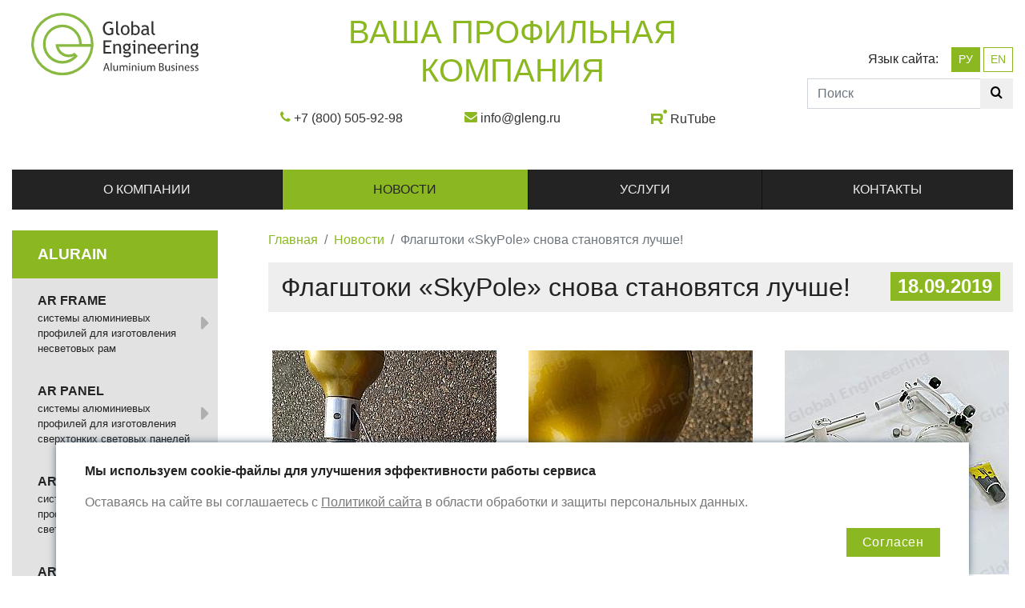

--- FILE ---
content_type: text/html; charset=UTF-8
request_url: https://global-engineering.ru/novyi-cokol-s-rolikom
body_size: 11580
content:
<!doctype html>
<html lang="ru">
<head>
    <meta charset="utf-8">
    <meta name="viewport" content="width=device-width, initial-scale=1, shrink-to-fit=no">
    <title>Флагштоки «SkyPole» снова становятся лучше! - Global Engineering</title>
    <meta name="description" content="Использование ролика на подшипниках в модернизированном цоколе увеличивает срок эксплуатации флагштока, предотвращает заклинивание и перетирание шнура.">
    <link rel="shortcut icon" href="/favicon.ico" type="image/x-icon">
    <link rel="canonical" href="https://global-engineering.ru/novyi-cokol-s-rolikom">
    <meta name="csrf-token" content="dA7emwhzaoLEiHRonNjbgU0svYC0sGYULaNPy0Y6">
    <link rel="stylesheet" href="https://stackpath.bootstrapcdn.com/bootstrap/4.1.3/css/bootstrap.min.css" integrity="sha384-MCw98/SFnGE8fJT3GXwEOngsV7Zt27NXFoaoApmYm81iuXoPkFOJwJ8ERdknLPMO" crossorigin="anonymous">

    <link rel="stylesheet" href="https://global-engineering.ru/icons/style.css">
    <link rel="stylesheet" href="https://global-engineering.ru/css/main.css">

    <meta name="theme-color" content="#8bb821"/>

    <meta name="yandex-verification" content="ff37b9cd3783cac4" />
    <meta name="google-site-verification" content="hDHQU02jjI_fTo8mgJQnSqa8WnZWx-d8Sx7vmkGR18Q" />

</head>
<body>

<div class="container-fluid" id="top">
    <div class="row">
        <div class="col-12 col-sm-6 col-lg-3 py-3 pr-3 pr-xl-5">
            <a href="https://global-engineering.ru" class="d-block px-4">
                <img id="logo" src="/img/logo_ge.svg" style="width: 100%" alt="Global Engineering">
            </a>
        </div>
        <div class="col-12 col-sm-6 col-lg-3  order-lg-last text-right py-3 pl-3 pl-xl-5">
            <div class="d-table w-100 h-100">
                <div class="d-table-cell align-middle">
                    <div class="w-100 mb-2">
                                                Язык сайта:&nbsp;&nbsp;&nbsp;
                        <a href="/novyi-cokol-s-rolikom" class="btn btn-sm  btn-primary ">РУ</a>
                        <a href="/en/novyi-cokol-s-rolikom" class="btn btn-sm  btn-outline-primary ">EN</a>
                                            </div>
                    <form id="search-form" class="form-inline text-right" action="https://global-engineering.ru/search">
                        <div class="input-group w-100">
                            <input id="search-input" class="form-control" name="q" placeholder="Поиск" autocomplete="off">
                            <div class="input-group-append">
                                <button type="submit" class="btn"><i class="ico ico-search"></i></button>
                            </div>
                        </div>
                        <ul id="found" class="list-group text-left"></ul>
                    </form>
                </div>
            </div>

        </div>
        <div class="col-12 col-lg-6 py-3">
            <div class="d-table w-100 h-100">
                <div class="d-table-cell align-middle text-center">
                    <div class="h1 text-uppercase text-primary d-none d-md-block">Ваша профильная компания</div>
                    <div class="row topContacts justify-content-around">
                        
                        <div class="col-12 col-sm-4 text-center my-3">
                            <i class="ico ico-phone text-primary"></i>&nbsp;<a href="tel:+7(800)505-92-98" rel="nofollow">+7 (800) 505-92-98</a>
                        </div>

                        <div class="col-12 col-sm-4 text-center my-3">

                            <i class="ico ico-envelope text-primary"></i>&nbsp;<a href="mailto:info@gleng.ru" rel="nofollow">info@gleng.ru</a>
                        </div>

                        <div class="col-12 col-sm-4 text-center my-3" title="Официальный RuTube-канал компании">

                            <img src="/img/rutube.svg" alt="" style="padding-bottom: 8px; width: 20px;">&nbsp;<a href="https://rutube.ru/channel/43565534/" rel="nofollow" target="_blank">RuTube</a>
                        </div>
                    </div>
                </div>
            </div>
        </div>
    </div>
</div>
<div class="container-fluid">
<nav class="navbar navbar-expand-md navbar-dark bg-dark p-0">
        <button class="navbar-toggler" type="button" data-toggle="collapse" data-target="#topNav" aria-controls="topNav" aria-expanded="false" aria-label="Toggle navigation">
            <span class="navbar-toggler-icon"></span>
        </button>
        <div class="collapse navbar-collapse" id="topNav">
            <ul class="navbar-nav w-100 nav-fill">
                                                                        <li class="nav-item  ">
                        <a class="nav-link" href="https://global-engineering.ru/o-kompanii">
                            О компании
                        </a>
                                            </li>
                                                                            <li class="nav-item  dropdown hover-menu   active ">
                        <a class="nav-link" href="https://global-engineering.ru/news">
                            Новости
                        </a>
                                                    <div class="dropdown-menu w-100">
                                
                                                                    <a class="dropdown-item " href="https://global-engineering.ru/snizhenie-cen-na-tekstilnye-profili-texframe-i-texbox">
                                        Снижение цен на текстильные профили TexFrame и TexBox
                                    </a>
                                                                    <a class="dropdown-item " href="https://global-engineering.ru/flagshtoki-dlya-obrazovatelnyh-uchrezhdenii">
                                        Флагштоки для образовательных учреждений
                                    </a>
                                                                    <a class="dropdown-item " href="https://global-engineering.ru/populyarnaya-vysota-flagshtoka-pochet">
                                        Популярная высота флагштока «Почёт»
                                    </a>
                                                                    <a class="dropdown-item " href="https://global-engineering.ru/dolgozhdannye-gazlifty-dlya-windowbox-70">
                                        Долгожданные газлифты для WindowBox 70
                                    </a>
                                                                    <a class="dropdown-item " href="https://global-engineering.ru/akciya-magneticpanel-profili-dlya-ultratonkih-svetovyh-panelei-teper-eshe-dostupnee">
                                        Акция MagneticPanel: профили для ультратонких световых панелей теперь ещё доступнее
                                    </a>
                                                            </div>
                                            </li>
                                                                            <li class="nav-item  dropdown hover-menu  ">
                        <a class="nav-link" href="https://global-engineering.ru/dopolnitelnye-uslugi">
                            Услуги
                        </a>
                                                    <div class="dropdown-menu w-100">
                                
                                                                    <a class="dropdown-item " href="https://global-engineering.ru/rezka-profilei">
                                        Расчёт и резка профилей
                                    </a>
                                                                    <a class="dropdown-item " href="https://global-engineering.ru/chertezhnye-profili">
                                        Чертежные профили
                                    </a>
                                                            </div>
                                            </li>
                                                                            <li class="nav-item  dropdown hover-menu  ">
                        <a class="nav-link" href="https://global-engineering.ru/contacts">
                            Контакты
                        </a>
                                                    <div class="dropdown-menu w-100">
                                
                                                                    <a class="dropdown-item " href="https://global-engineering.ru/contacts2">
                                        Контактная информация
                                    </a>
                                                                    <a class="dropdown-item " href="https://global-engineering.ru/rekvizity">
                                        Реквизиты
                                    </a>
                                                                    <a class="dropdown-item " href="https://global-engineering.ru/dealers">
                                        Дистрибьютор
                                    </a>
                                                            </div>
                                            </li>
                                    
            </ul>
        </div>
</nav>
</div>
<section class="content container-fluid">
    <div class="row">
        <div class="col-12 col-md-8 col-lg-9 order-md-2 my-3">
                        <ol class="breadcrumb">
        
                            <li class="breadcrumb-item"><a href="https://global-engineering.ru/index">Главная</a></li>
            
        
                            <li class="breadcrumb-item"><a href="https://global-engineering.ru/news">Новости</a></li>
            
        
                            <li class="breadcrumb-item active">Флагштоки «SkyPole» снова становятся лучше!</li>
            
            </ol>


<h1>
    <span class="badge bg-primary text-white float-right ml-3">18.09.2019</span>
    Флагштоки «SkyPole» снова становятся лучше!</h1>

    <div class="row my-5 gallery text-center">
                    <a href="/imagecache/wh1920x1080/oRSosB0WiVGurF589KiHiAv9vdBZhBrs7zjK90ph.jpeg" class="col">
                
                <img src="/imagecache/p280/oRSosB0WiVGurF589KiHiAv9vdBZhBrs7zjK90ph.jpeg" alt="Флагштоки «SkyPole» снова становятся лучше!Global Engineering">
            </a>
                    <a href="/imagecache/wh1920x1080/pyHF2pHwIwVKrd6d0z9E2hGQt1V6TxZ2LKE2A8bL.jpeg" class="col">
                
                <img src="/imagecache/p280/pyHF2pHwIwVKrd6d0z9E2hGQt1V6TxZ2LKE2A8bL.jpeg" alt="Флагштоки «SkyPole» снова становятся лучше!Global Engineering">
            </a>
                    <a href="/imagecache/wh1920x1080/VT0H7CfaAoZgAYweYGSfr27fQ0c33H6A1qdJtoC7.jpeg" class="col">
                
                <img src="/imagecache/p280/VT0H7CfaAoZgAYweYGSfr27fQ0c33H6A1qdJtoC7.jpeg" alt="Флагштоки «SkyPole» снова становятся лучше!Global Engineering">
            </a>
            </div>
<div class="main-content text-justify my-5">
    <div class="WordSection1">
<p>Модернизирован алюминиевый цоколь, теперь в комплектации&nbsp;<a href="https://skypole.pro/poles/avtoritet" data-cke-saved-href="https://skypole.pro/poles/avtoritet">&laquo;Авторитет&raquo;</a> он с капролоновой втулкой. В новом цоколе используется скрытая система проводки шнура для обеспечения более быстрого поднятия и опускания флага. Использование ролика на подшипниках в модернизированном цоколе увеличивает срок эксплуатации флагштока, предотвращает заклинивание и перетирание шнура.</p>
<p>Уличные флагштоки &laquo;SkyPole&raquo; в комплектации&nbsp;<a href="https://skypole.pro/poles/avtoritet" data-cke-saved-href="https://skypole.pro/poles/avtoritet">&laquo;Авторитет&raquo;</a>&nbsp; обеспечивают поднятие флага при помощи вращающегося цоколя, а всегда развернутые флаги вам гарантирует система &laquo;Баннер-лифт&raquo; не зависимо от силы ветра.</p>
<p>Уличные флагштоки&nbsp;<a href="https://skypole.pro/poles/avtoritet" data-cke-saved-href="https://skypole.pro/poles/avtoritet">&laquo;Авторитет&raquo;</a>&nbsp;подходят для оформления входной группы на мероприятиях open-air&nbsp; и у зданий для размещения фирменной символики, или как ориентир в навигации.</p>
<p>Комплекты &laquo;Авторитет&raquo; с новым цоколем уже в продаже!</p>
</div>
<p><a href="/flagshtok-skypole-avtoritet" data-cke-saved-href="https://global-engineering.ru/flagshtok-skypole-avtoritet">Перейти на сайт производителя &gt;&gt;</a></p>
<p><a href="https://forda-online.ru/ware-komplektavtoritet_8a078eea" data-cke-saved-href="https://forda-online.ru/ware-komplektavtoritet_8a078eea">Выбрать и купить &gt;&gt;</a></p>
</div>


<div class="my-3">
    <a href="/news" class="btn btn-primary">&laquo;&nbsp;Все новости</a>
</div>            </div>
        <div class="col-12 col-md-4 col-lg-3 order-md-1 my-3 pr-3 pr-xl-5">
            <div class="nav flex-column" id="leftnav">
                    <a class="nav-link " href="https://global-engineering.ru/alurain">
                                    ALURAIN
                            </a>

                            <div class="nav nav-2 flex-column">
                                            <div class="nav-item">
<a class="nav-link " href="https://global-engineering.ru/ar-frame">
    <span class="title">
            AR Frame
        </span>
            <span class="description">
        системы алюминиевых профилей для изготовления несветовых рам
        </span>
    </a>


    <div class="nav nav-3 flex-column">
                    <div class="nav-item">
<a class="nav-link " href="https://global-engineering.ru/texframe-sistema-alyuminievyh-profilei">
    <span class="title">
            TexFrame
        </span>
            <span class="description">
        системы алюминиевых профилей для натяжения текстиля
        </span>
    </a>



</div>
                    <div class="nav-item">
<a class="nav-link " href="https://global-engineering.ru/clicframe-sistema-alyuminievyh-profilei">
    <span class="title">
            ClicFrame
        </span>
            <span class="description">
        системы алюминиевых клик-профилей для частой и быстрой смены информации
        </span>
    </a>



</div>
                    <div class="nav-item">
<a class="nav-link " href="https://global-engineering.ru/bagetframe">
    <span class="title">
            BagetFrame
        </span>
            <span class="description">
        системы алюминиевых багетных профилей
        </span>
    </a>



</div>
                    <div class="nav-item">
<a class="nav-link " href="https://global-engineering.ru/magneticframe">
    <span class="title">
            MagneticFrame
        </span>
            <span class="description">
        системы алюминиевых профилей с магнитным креплением для частой и быстрой смены информации
        </span>
    </a>



</div>
                    <div class="nav-item">
<a class="nav-link " href="https://global-engineering.ru/bannerwall-1">
    <span class="title">
            BannerWall
        </span>
            <span class="description">
        система алюминиевых профилей для односторонних несветовых рам с натяжением баннера
        </span>
    </a>



</div>
            </div>

</div>
                                            <div class="nav-item">
<a class="nav-link " href="https://global-engineering.ru/ar-panel">
    <span class="title">
            AR Panel
        </span>
            <span class="description">
        системы алюминиевых профилей для изготовления сверхтонких световых панелей
        </span>
    </a>


    <div class="nav nav-3 flex-column">
                    <div class="nav-item">
<a class="nav-link " href="https://global-engineering.ru/magneticpanel-12-16-sistemy-alyuminievyh-profilei">
    <span class="title">
            MagneticPanel
        </span>
            <span class="description">
        алюминиевые панели с магнитным креплением и LED засветкой
        </span>
    </a>



</div>
                    <div class="nav-item">
<a class="nav-link " href="https://global-engineering.ru/panellight-48-58-sistema-alyuminievyh-profilei">
    <span class="title">
            PanelLight
        </span>
            <span class="description">
        алюминиевые панели с засветкой Т5 лампами или LED засвесткой
        </span>
    </a>



</div>
                    <div class="nav-item">
<a class="nav-link " href="https://global-engineering.ru/panelled">
    <span class="title">
            PanelLED
        </span>
            <span class="description">
        алюминиевые панели с засветкой LED засветкой
        </span>
    </a>



</div>
            </div>

</div>
                                            <div class="nav-item">
<a class="nav-link " href="https://global-engineering.ru/ar-box">
    <span class="title">
            AR Box
        </span>
            <span class="description">
        системы алюминиевых профилей для изготовления световых коробов
        </span>
    </a>


    <div class="nav nav-3 flex-column">
                    <div class="nav-item">
<a class="nav-link " href="https://global-engineering.ru/magneticbox-52-sistema-alyuminievyh-profilei">
    <span class="title">
            MagneticBox 52
        </span>
            <span class="description">
        система алюминиевых профилей для изготовления световых коробов с магнитным креплением
        </span>
    </a>



</div>
                    <div class="nav-item">
<a class="nav-link " href="https://global-engineering.ru/sistema-alyuminievyh-profilei-inbox-100">
    <span class="title">
            InBox 100
        </span>
            <span class="description">
        система алюминиевых профилей для изготовления одно/двустороннего светового короба с разъемной стороной
        </span>
    </a>



</div>
                    <div class="nav-item">
<a class="nav-link " href="https://global-engineering.ru/sistema-alyuminievyh-profilei-outbox-150">
    <span class="title">
            OutBox 150
        </span>
            <span class="description">
        система алюминиевых профилей для изготовления одно/двустороннего светового короба с разъемной стороной
        </span>
    </a>



</div>
                    <div class="nav-item">
<a class="nav-link " href="https://global-engineering.ru/clicbox">
    <span class="title">
            ClicBox
        </span>
            <span class="description">
        алюминиевые короба с акрилом и клик-системой
        </span>
    </a>



</div>
                    <div class="nav-item">
<a class="nav-link " href="https://global-engineering.ru/texbox">
    <span class="title">
            TexBox
        </span>
            <span class="description">
        алюминиевые короба с текстилем
        </span>
    </a>



</div>
                    <div class="nav-item">
<a class="nav-link " href="https://global-engineering.ru/bannerbox">
    <span class="title">
            BannerBox
        </span>
            <span class="description">
        алюминиевые короба с баннером
        </span>
    </a>



</div>
                    <div class="nav-item">
<a class="nav-link " href="https://global-engineering.ru/windowbox">
    <span class="title">
            WindowBox
        </span>
            <span class="description">
        алюминиевые витринные короба с дверцами
        </span>
    </a>



</div>
            </div>

</div>
                                            <div class="nav-item">
<a class="nav-link " href="https://global-engineering.ru/ar-standbox">
    <span class="title">
            AR StandBox
        </span>
            <span class="description">
        системы алюминиевых профилей для изготовления стел/пилонов
        </span>
    </a>


    <div class="nav nav-3 flex-column">
                    <div class="nav-item">
<a class="nav-link " href="https://global-engineering.ru/alyuminievyi-profil-standbox-20">
    <span class="title">
            StandBox 20
        </span>
            <span class="description">
        система алюминиевых профилей для изготовления двусторонней световой конструкции
        </span>
    </a>



</div>
                    <div class="nav-item">
<a class="nav-link " href="https://global-engineering.ru/standbox-20c">
    <span class="title">
            StandBox 20C
        </span>
            <span class="description">
        система алюминиевых профилей с клик-системой для быстрой смены информации
        </span>
    </a>



</div>
                    <div class="nav-item">
<a class="nav-link " href="https://global-engineering.ru/alyuminievyi-profil">
    <span class="title">
            StandBox 40
        </span>
            <span class="description">
        система алюминиевых профилей для изготовления двусторонней световой конструкции
        </span>
    </a>



</div>
                    <div class="nav-item">
<a class="nav-link " href="https://global-engineering.ru/alyuminievyi-profil-standbox-80">
    <span class="title">
            StandBox 80
        </span>
            <span class="description">
        система алюминиевых профилей для изготовления двусторонней световой конструкции
        </span>
    </a>



</div>
                    <div class="nav-item">
<a class="nav-link " href="https://global-engineering.ru/alyuminievyi-profil-standbox-80r">
    <span class="title">
            StandBox 80R
        </span>
            <span class="description">
        система алюминиевых профилей для изготовления двусторонней световой конструкции
        </span>
    </a>



</div>
            </div>

</div>
                                            <div class="nav-item">
<a class="nav-link " href="https://global-engineering.ru/ar-poster">
    <span class="title">
            AR Poster
        </span>
            <span class="description">
        cистемы алюминиевых профилей для подвеса/крепления постеров
        </span>
    </a>


    <div class="nav nav-3 flex-column">
                    <div class="nav-item">
<a class="nav-link " href="https://global-engineering.ru/sistema-alyuminievyh-profilei-posterelips">
    <span class="title">
            PosterElips
        </span>
            <span class="description">
        система алюминиевых профилей для подвеса постеров
        </span>
    </a>



</div>
                    <div class="nav-item">
<a class="nav-link " href="https://global-engineering.ru/d265dd05aaed78203b3181c88307bc91">
    <span class="title">
            Подвес для пенокартона
        </span>
            <span class="description">
        петля для подвеса на вертикальные поверхности
        </span>
    </a>



</div>
            </div>

</div>
                                            <div class="nav-item">
<a class="nav-link " href="https://global-engineering.ru/ar-acrilight">
    <span class="title">
            AR AcriLight
        </span>
            <span class="description">
        cистемы алюминиевых профилей для изготовления табличек с гравировкой
        </span>
    </a>


    <div class="nav nav-3 flex-column">
                    <div class="nav-item">
<a class="nav-link " href="https://global-engineering.ru/alyuminievyi-profil-acrilight-elips">
    <span class="title">
            AcriLight Elips
        </span>
            <span class="description">
        алюминиевый профиль закругленного сечения
        </span>
    </a>



</div>
                    <div class="nav-item">
<a class="nav-link " href="https://global-engineering.ru/alyuminievyi-profil-acrilight-square">
    <span class="title">
            AcriLight Square
        </span>
            <span class="description">
        алюминиевый профиль прямоугольного сечения
        </span>
    </a>



</div>
            </div>

</div>
                                            <div class="nav-item">
<a class="nav-link " href="https://global-engineering.ru/ar-profile">
    <span class="title">
            AR Profile
        </span>
            <span class="description">
        алюминиевые профили общего назначения
        </span>
    </a>


    <div class="nav nav-3 flex-column">
                    <div class="nav-item">
<a class="nav-link " href="https://global-engineering.ru/montazhnye-profili">
    <span class="title">
            Монтажные профили
        </span>
            <span class="description">
        алюминиевые профили для усиления и монтажа рекламных конструкций
        </span>
    </a>



</div>
                    <div class="nav-item">
<a class="nav-link " href="https://global-engineering.ru/stykovochnye-profili">
    <span class="title">
            Стыковочные профили
        </span>
            <span class="description">
        алюминиевые профили для монтажа композитных панелей и листовых материалов
        </span>
    </a>



</div>
            </div>

</div>
                                            <div class="nav-item">
<a class="nav-link " href="https://global-engineering.ru/ar-posm">
    <span class="title">
            AR POSM
        </span>
            <span class="description">
        система профилей для изготовления информационных стендов, напольных стоек
        </span>
    </a>


    <div class="nav nav-3 flex-column">
                    <div class="nav-item">
<a class="nav-link " href="https://global-engineering.ru/profil-stoika">
    <span class="title">
            Профиль-стойка
        </span>
            <span class="description">
        алюминиевый профиль для изготовления быстросборных информационных стендов
        </span>
    </a>



</div>
            </div>

</div>
                                            <div class="nav-item">
<a class="nav-link " href="https://global-engineering.ru/ar-furniture">
    <span class="title">
            AR Furniture
        </span>
            <span class="description">
        система профилей для изготовления мебельных полок с подсветкой
        </span>
    </a>


    <div class="nav nav-3 flex-column">
                    <div class="nav-item">
<a class="nav-link " href="https://global-engineering.ru/sistema-alyuminievyh-profilei-armled">
    <span class="title">
            ArmLED
        </span>
            <span class="description">
        система профилей для изготовления мебельных полок с LED подсветкой
        </span>
    </a>



</div>
            </div>

</div>
                                    </div>
            
                <a class="nav-link " href="https://global-engineering.ru/infosystem">
                                    NAVI
                            </a>

                            <div class="nav nav-2 flex-column">
                                            <div class="nav-item">
<a class="nav-link " href="https://global-engineering.ru/klassika">
    <span class="title">
            КЛАССИКА
        </span>
            <span class="description">
        модульная система алюминиевых профилей для изготовления информационных табличек (указателей)
        </span>
    </a>



</div>
                                            <div class="nav-item">
<a class="nav-link " href="https://global-engineering.ru/modern">
    <span class="title">
            МОДЕРН
        </span>
            <span class="description">
        система алюминиевых профилей для изготовления информационных табличек (указателей)
        </span>
    </a>



</div>
                                    </div>
            
                <a class="nav-link " href="https://global-engineering.ru/globaltools">
                                    GlobalTOOLS
                            </a>

                            <div class="nav nav-2 flex-column">
                                            <div class="nav-item">
<a class="nav-link " href="https://global-engineering.ru/shiny-dlya-pogruzhnyh-pil-gt-rs">
    <span class="title">
            Шины для погружных пил GT RS
        </span>
            <span class="description">
        инструмент для работы с циркулярными и дисковыми пилами
        </span>
    </a>


    <div class="nav nav-3 flex-column">
                    <div class="nav-item">
<a class="nav-link " href="https://global-engineering.ru/shina-napravlyayushaya-gt-rs-1000-mm">
    <span class="title">
            Шина направляющая GT RS 1000 мм
        </span>
            <span class="description">
        шина для циркулярных и дисковых пил
        </span>
    </a>



</div>
                    <div class="nav-item">
<a class="nav-link " href="https://global-engineering.ru/shina-napravlyayushaya-gt-rs-1500-mm">
    <span class="title">
            Шина направляющая GT RS 1500 мм
        </span>
            <span class="description">
        шина для циркулярных и дисковых пил
        </span>
    </a>



</div>
                    <div class="nav-item">
<a class="nav-link " href="https://global-engineering.ru/shina-napravlyayushaya-gt-rs-3000-mm">
    <span class="title">
            Шина направляющая GT RS 3000 мм
        </span>
            <span class="description">
        шина для циркулярных и дисковых пил
        </span>
    </a>



</div>
                    <div class="nav-item">
<a class="nav-link " href="https://global-engineering.ru/sumka-transformer-dlya-napravlyayushih-shin-gt-black-bag-4-v-1">
    <span class="title">
            Сумка-трансформер для направляющих шин GT Black Bag 4 в 1
        </span>
            <span class="description">
        сумка для хранения и транспортировки направляющих шин GT RS
        </span>
    </a>



</div>
            </div>

</div>
                                            <div class="nav-item">
<a class="nav-link " href="https://global-engineering.ru/montazhnye-stoly-i-komplektuyushie">
    <span class="title">
            Верстаки монтажные столы GT WB
        </span>
            <span class="description">
        оснащение рабочего места столяра
        </span>
    </a>


    <div class="nav nav-3 flex-column">
                    <div class="nav-item">
<a class="nav-link " href="https://global-engineering.ru/universalnyi-montazhnyi-stol-gt-wb">
    <span class="title">
            Универсальный монтажный стол GT WB
        </span>
            <span class="description">
        универсальный стол для монтажных работ
        </span>
    </a>



</div>
                    <div class="nav-item">
<a class="nav-link " href="https://global-engineering.ru/stolyarnyi-skladnoi-verstak-gt-wb-smart-700x1100-mm">
    <span class="title">
            Столярный складной верстак GT WB Smart 690x1160 мм
        </span>
            <span class="description">
        Мобильный стол для монтажных работ в домашних условиях
        </span>
    </a>



</div>
            </div>

</div>
                                            <div class="nav-item">
<a class="nav-link " href="https://global-engineering.ru/frezernye-shablony">
    <span class="title">
            Фрезерные шаблоны
        </span>
            <span class="description">
        комплекты профилей для сборки регулируемых фрезерных шаблонов
        </span>
    </a>


    <div class="nav nav-3 flex-column">
                    <div class="nav-item">
<a class="nav-link " href="https://global-engineering.ru/komplekt-200-mm-dlya-frezernogo-shablona">
    <span class="title">
            Комплект для фрезерного шаблона KT RJ200 200мм
        </span>
            <span class="description">
        предназначен для сборки прямоугольного фрезерного шаблона. Совместим с комплектами 400, 700 и 1000 мм.
        </span>
    </a>



</div>
                    <div class="nav-item">
<a class="nav-link " href="https://global-engineering.ru/komplekt-400-mm-dlya-frezernogo-shablona">
    <span class="title">
            Комплект для фрезерного шаблона KT RJ400 400 мм
        </span>
            <span class="description">
        предназначен для сборки прямоугольного фрезерного шаблона, совместим с комплектами 200, 700 и 1000 мм
        </span>
    </a>



</div>
                    <div class="nav-item">
<a class="nav-link " href="https://global-engineering.ru/komplekt-700-mm-dlya-frezernogo-shablona">
    <span class="title">
            Комплект для фрезерного шаблона KT RJ700 700 мм
        </span>
            <span class="description">
        предназначен для сборки прямоугольного фрезерного шаблона, совместим с комплектами 200, 400 и 1000 мм
        </span>
    </a>



</div>
                    <div class="nav-item">
<a class="nav-link " href="https://global-engineering.ru/komplekt-1000-mm-dlya-frezernogo-shablona">
    <span class="title">
            Комплект для фрезерного шаблона KT RJ1000 1000 мм
        </span>
            <span class="description">
        предназначен для сборки прямоугольного фрезерного шаблона, совместим с комплектами 200, 400 и 700 мм
        </span>
    </a>



</div>
                    <div class="nav-item">
<a class="nav-link " href="https://global-engineering.ru/upor-kt-rjs-dlya-frezernogo-shablona">
    <span class="title">
            Упор KT RJS для фрезерного шаблона
        </span>
            <span class="description">
        предназначен для точного выравнивания фрезерного шаблона относительно обрабатываемой заготовки
        </span>
    </a>



</div>
                    <div class="nav-item">
<a class="nav-link " href="https://global-engineering.ru/komplekt-zaglushek-kt-cptr99-dlya-frezernogo-shablona-3-sht">
    <span class="title">
            Комплект заглушек KT CPTR99 для фрезерного шаблона (3 шт.)
        </span>
            <span class="description">
        Комплект заглушек предназначен для установки в фрезерные шаблоны
        </span>
    </a>



</div>
            </div>

</div>
                                            <div class="nav-item">
<a class="nav-link " href="https://global-engineering.ru/izmeritelniy-instrument">
    <span class="title">
            Измерительные инструменты
        </span>
            <span class="description">
        универсальные ручные инструменты
        </span>
    </a>


    <div class="nav nav-3 flex-column">
                    <div class="nav-item">
<a class="nav-link " href="https://global-engineering.ru/lineika-universalnaya-gt-uniruler">
    <span class="title">
            Линейка универсальная GT (UniRuler)
        </span>
            <span class="description">
        предназначена для разметки и резки листовых и рулонных материалов
        </span>
    </a>



</div>
                    <div class="nav-item">
<a class="nav-link " href="https://global-engineering.ru/transportir">
    <span class="title">
            Транспортир универсальный GT Triangle SM
        </span>
            <span class="description">
        предназначен для столярных работ и деревообработки
        </span>
    </a>



</div>
            </div>

</div>
                                            <div class="nav-item">
<a class="nav-link " href="https://global-engineering.ru/profili-dlya-montazhno-frezernyh-stolov">
    <span class="title">
            Профиль-шины
        </span>
            <span class="description">
        алюминиевые профили для монтажно-фрезерных столов
        </span>
    </a>


    <div class="nav nav-3 flex-column">
                    <div class="nav-item">
<a class="nav-link " href="https://global-engineering.ru/pr-tr019-1sm">
    <span class="title">
            PR TR019/1SM
        </span>
            <span class="description">
        алюминиевая профиль-шина 19 мм с 1-м пазом 8,6 мм
        </span>
    </a>



</div>
                    <div class="nav-item">
<a class="nav-link " href="https://global-engineering.ru/pr-tr030">
    <span class="title">
            PR TR030/1SM
        </span>
            <span class="description">
        алюминиевая профиль-шина 30 мм с 1-м пазом 19,3 мм (3/4 дюйма)
        </span>
    </a>



</div>
                    <div class="nav-item">
<a class="nav-link " href="https://global-engineering.ru/pr-tr035-1sm">
    <span class="title">
            PR TR035/1SM
        </span>
            <span class="description">
        алюминиевая профиль-шина 35 мм с 2-мя пазами 8,6 мм
        </span>
    </a>



</div>
                    <div class="nav-item">
<a class="nav-link " href="https://global-engineering.ru/pr-tr046-1sm">
    <span class="title">
            PR TR046/1SM
        </span>
            <span class="description">
        комбинированная алюминиевая профиль-шина 46 мм с 2-мя пазами 8,6 и 19,3 мм (3/4 дюйма)
        </span>
    </a>



</div>
                    <div class="nav-item">
<a class="nav-link " href="https://global-engineering.ru/pr-tr051-1sm">
    <span class="title">
            PR TR051/1SM
        </span>
            <span class="description">
        алюминиевая профиль-шина 51 мм с 3-мя пазами 8,6 мм
        </span>
    </a>



</div>
                    <div class="nav-item">
<a class="nav-link " href="https://global-engineering.ru/pr-tr013-1sm">
    <span class="title">
            PR TR013/1SM
        </span>
            <span class="description">
        алюминиевый профиль-ползун 13 мм, устанавливается в шины 19, 35, 46, 51, 99 и 100 мм
        </span>
    </a>



</div>
                    <div class="nav-item">
<a class="nav-link " href="https://global-engineering.ru/pr-sl019-1sm">
    <span class="title">
            PR SL019/1SM
        </span>
            <span class="description">
        алюминиевый профиль-ползун 19 мм (PR SL019) для установки в шины 30 и 46 мм
        </span>
    </a>



</div>
                    <div class="nav-item">
<a class="nav-link " href="https://global-engineering.ru/pr-tr032-1sm">
    <span class="title">
            PR TR032/1SM
        </span>
            <span class="description">
        алюминиевая профиль-шина 32 мм с T-образным пазом для изготовления верстачных упоров
        </span>
    </a>



</div>
                    <div class="nav-item">
<a class="nav-link " href="https://global-engineering.ru/pr-tr100-1sm">
    <span class="title">
            PR TR100/1SM
        </span>
            <span class="description">
        алюминиевая профиль-шина 100 мм с 5-ю пазами 8,6 мм
        </span>
    </a>



</div>
            </div>

</div>
                                            <div class="nav-item">
<a class="nav-link " href="https://global-engineering.ru/verstachnye-upory-245-445-640-mm">
    <span class="title">
            Упоры, оснастка
        </span>
            <span class="description">
        комплекты профилей для крепления (упора) заготовок на фезерных столах
        </span>
    </a>


    <div class="nav nav-3 flex-column">
                    <div class="nav-item">
<a class="nav-link " href="https://global-engineering.ru/verstachnyi-upor-KT-PS245">
    <span class="title">
            Верстачный упор KT PS245
        </span>
            <span class="description">
        для крепления заготовок на рабочих столах; длина 245 мм
        </span>
    </a>



</div>
                    <div class="nav-item">
<a class="nav-link " href="https://global-engineering.ru/verstachnyi-upor-KT-PS445">
    <span class="title">
            Верстачный упор KT PS445
        </span>
            <span class="description">
        для крепления заготовок на рабочих столах; длина 445 мм
        </span>
    </a>



</div>
                    <div class="nav-item">
<a class="nav-link " href="https://global-engineering.ru/verstachnyi-upor-KT-PS640">
    <span class="title">
            Верстачный упор KT PS640
        </span>
            <span class="description">
        для крепления заготовок на рабочих столах; длина 640 мм
        </span>
    </a>



</div>
                    <div class="nav-item">
<a class="nav-link " href="https://global-engineering.ru/upor-podvizhnoi-flip-stop-kt-mv">
    <span class="title">
            Упор подвижной (флип-стоп) KT MV
        </span>
            <span class="description">
        ограничивает детали в плоскости профиля
        </span>
    </a>



</div>
                    <div class="nav-item">
<a class="nav-link " href="https://global-engineering.ru/opora-vtulka-kt-su">
    <span class="title">
            Опора-втулка c кольцом (DOG) KT SU (2 шт.)
        </span>
            <span class="description">
        для крепления больших заготовок или шины направляющей
        </span>
    </a>



</div>
                    <div class="nav-item">
<a class="nav-link " href="https://global-engineering.ru/zazhim-montazhnyi-kt-cl">
    <span class="title">
            Монтажный зажим KT CL
        </span>
            <span class="description">
        для фиксации заготовок
        </span>
    </a>



</div>
                    <div class="nav-item">
<a class="nav-link " href="https://global-engineering.ru/upor-vertikalnyi-dog-vs-60">
    <span class="title">
            Упор вертикальный DOG VS 60
        </span>
            <span class="description">
        для крепления заготовок и универсальных монтажных шин
        </span>
    </a>



</div>
                    <div class="nav-item">
<a class="nav-link " href="https://global-engineering.ru/profil-upor-so-shkaloi-sostavnoi-kt-em">
    <span class="title">
            Профиль-упор KT EM
        </span>
            <span class="description">
        составной профиль-упор KT EM с 2-мя пазами 8 и 6 мм под головку болта М8
        </span>
    </a>



</div>
            </div>

</div>
                                    </div>
            
                <a class="nav-link " href="https://global-engineering.ru/domino">
                                    DOMINO
                            </a>

                            <div class="nav nav-2 flex-column">
                                            <div class="nav-item">
<a class="nav-link " href="https://global-engineering.ru/domino-slick">
    <span class="title">
            Сlick
        </span>
            <span class="description">
        алюминиевые клик-рамки для быстрой смены информации
        </span>
    </a>



</div>
                                            <div class="nav-item">
<a class="nav-link " href="https://global-engineering.ru/domino-baget">
    <span class="title">
            Baget
        </span>
            <span class="description">
        алюминиевые багетные рамки
        </span>
    </a>



</div>
                                            <div class="nav-item">
<a class="nav-link " href="https://global-engineering.ru/domino-panelled">
    <span class="title">
            PanelLed
        </span>
            <span class="description">
        алюминиевые световые панели для быстрой смены информации
        </span>
    </a>



</div>
                                            <div class="nav-item">
<a class="nav-link " href="https://global-engineering.ru/domino-magnetic">
    <span class="title">
            Magnetic
        </span>
            <span class="description">
        ультратонкие алюминиевые световые панели и рамки для быстрой смены информации
        </span>
    </a>



</div>
                                            <div class="nav-item">
<a class="nav-link " href="https://global-engineering.ru/domino-texframe">
    <span class="title">
            TexFrame
        </span>
            <span class="description">
        алюминиевые несветовые рамки для натяжения текстиля
        </span>
    </a>



</div>
                                    </div>
            
                <a class="nav-link " href="https://global-engineering.ru/inplast">
                                    INPLAST
                            </a>

                            <div class="nav nav-2 flex-column">
                                            <div class="nav-item">
<a class="nav-link " href="https://global-engineering.ru/raindrop">
    <span class="title">
            Raindrop
        </span>
            <span class="description">
        ПВХ-профили для защиты торцов листовых материалов
        </span>
    </a>



</div>
                                            <div class="nav-item">
<a class="nav-link " href="https://global-engineering.ru/rainclip">
    <span class="title">
            Rainclip
        </span>
            <span class="description">
        ПВХ-профили для подвеса баннеров и плакатов
        </span>
    </a>



</div>
                                    </div>
            
                <a class="nav-link " href="https://global-engineering.ru/skypole">
                                    SKYPOLE
                            </a>

                            <div class="nav nav-2 flex-column">
                                            <div class="nav-item">
<a class="nav-link " href="https://global-engineering.ru/skypole-pochet">
    <span class="title">
            Почет
        </span>
            <span class="description">
        уличный стационарный секционный флагшток в стандартной комплектации
        </span>
    </a>



</div>
                                            <div class="nav-item">
<a class="nav-link " href="https://global-engineering.ru/skypole-prestizh">
    <span class="title">
            Престиж
        </span>
            <span class="description">
        уличный стационарный флагшток с системой &quot;баннер-бар&quot;
        </span>
    </a>



</div>
                                            <div class="nav-item">
<a class="nav-link " href="https://global-engineering.ru/skypole-briz">
    <span class="title">
            Бриз
        </span>
            <span class="description">
        мобильный флагшток в комплектации &quot;виндер&quot;
        </span>
    </a>



</div>
                                            <div class="nav-item">
<a class="nav-link " href="https://global-engineering.ru/skypole-triumf">
    <span class="title">
            Триумф
        </span>
            <span class="description">
        уличный флагшток со скрытой системой подъема флага
        </span>
    </a>



</div>
                                            <div class="nav-item">
<a class="nav-link " href="https://global-engineering.ru/skypole-titul-s">
    <span class="title">
            Титул-С
        </span>
            <span class="description">
        выставочный стационарный флагшток в стандартной комплектации
        </span>
    </a>



</div>
                                            <div class="nav-item">
<a class="nav-link " href="https://global-engineering.ru/skypole-titul-b">
    <span class="title">
            Титул-Б
        </span>
            <span class="description">
        выставочный стационарный флагшток с системой &quot;баннер-бар&quot;
        </span>
    </a>



</div>
                                            <div class="nav-item">
<a class="nav-link " href="https://global-engineering.ru/fasadnyi-flagshtok-bastion">
    <span class="title">
            Бастион
        </span>
            <span class="description">
        фасадный флагшток в комплектации &quot;основание и древко&quot;
        </span>
    </a>



</div>
                                            <div class="nav-item">
<a class="nav-link " href="https://global-engineering.ru/flagshtok-skypole-avtoritet">
    <span class="title">
            Авторитет
        </span>
            <span class="description">
        уличный стационарный флагшток с системой &quot;баннер-лифт&quot;
        </span>
    </a>



</div>
                                    </div>
            
    </div>        </div>
    </div>

</section>

<a id="gotop" href="#top"><i class="ico ico-angle-double-up"></i></a>

<button id="feedback_btn" type="button" class="btn btn-primary" data-toggle="modal" data-target="#cform"><i class="ico ico-envelope"></i>&nbsp;Отправить запрос</button>


<div class="modal fade" id="cform" tabindex="-1" role="dialog" aria-labelledby="cformTitle" aria-hidden="true">
    <div class="modal-dialog modal-dialog-centered" role="document">
        <form id="feedback-form" class="modal-content position-relative" method="post" action="https://global-engineering.ru/feedback">
            <div class="modal-header bg-primary text-white px-4">
                <h4 class="modal-title" id="cformTitle">Отправить нам сообщение</h4>
                <button type="button" class="close" data-dismiss="modal" aria-label="Close">
                    <span aria-hidden="true">&times;</span>
                </button>
            </div>
            <div class="alert alert-success h3 text-center d-none py-5">
                Сообщение отправлено.<br><br>Спасибо!<br><br>Мы ответим вам в течение рабочего дня.
            </div>
            <div class="modal-body px-4">
                
                <div class="form-group">
                    <label>Ваше имя</label>
                    <input name="name" type="text" class="form-control" value="">
                </div>

                <div class="form-group">
                    <label title="Поле Email обязательно для заполнения.">Email<sup class="text-danger">*</sup></label>
                    <input name="email" type="email" class="form-control" value="">

                </div>

                <div class="form-group">
                    <label title="Поле Телефон обязательно для заполнения.">Телефон<sup class="text-danger">*</sup></label>
                    <input name="phone" type="tel" class="form-control" value="">
                </div>

                <div class="form-group">
                    <label title="Поле Сообщение обязательно для заполнения.">Сообщение<sup class="text-danger">*</sup></label>
                    <textarea name="message" class="form-control"></textarea>
                </div>

                <div class="form-group">
                    <input id="consent" type="checkbox" name="consent">
                    <label for="consent">Я согласен <a href="#" id="consent-link" data-toggle="modal" data-target="#consentModal">на обработку персональных данных</a></label>
                </div>

            </div>
            <div class="modal-footer px-4">
                <input type="submit" class="btn btn-primary w-50" value="Отправить" disabled="disabled">
                <button type="button" class="btn btn-secondary" data-dismiss="modal">Отмена</button>
            </div>
        </form>
    </div>
</div>


<div class="modal fade" id="consentModal" tabindex="-1" role="dialog" aria-labelledby="consentModalTitle" aria-hidden="true">
    <div class="modal-dialog modal-lg" role="document">
        <div class="modal-content">
            <div class="modal-header bg-primary text-white px-4">
                <h4 class="modal-title" id="consentModalTitle">Политика обработки персональных данных</h4>
                <button type="button" class="close" data-dismiss="modal" aria-label="Close">
                    <span aria-hidden="true">&times;</span>
                </button>
            </div>
            <div class="modal-body">

            </div>
            <div class="modal-footer px-4">
                <button type="button" class="btn btn-secondary" data-dismiss="modal">Закрыть</button>
            </div>
        </div>
    </div>
</div>
<footer class="footer">
    <div class="container-fluid">
        <div class="row">
            <div class="col-12 col-lg-8 mx-auto">
                <div class="row">
                    <div class="col-12 col-sm-4 col-xl-3 order-0 mb-3">
                        <a href="/">
                            <img src="https://global-engineering.ru/img/logo_footer.svg" alt="Global Engineering" style="max-width: 200px;">
                        </a>
                    </div>
                    <div class="col-12 col-xl-6 order-12 order-xl-2 mb-3">
                        <nav class="nav justify-content-between w-100">
                                                        <a href="https://global-engineering.ru/news" class="nav-link w-23">Новости</a>
                                                        <a href="https://global-engineering.ru/o-kompanii" class="nav-link w-23">О компании</a>
                            <a href="https://global-engineering.ru/dopolnitelnye-uslugi" class="nav-link w-31">Услуги</a>
                            <a href="https://global-engineering.ru/contacts" class="nav-link w-23">Контакты</a>
                        </nav>
                        <nav class="nav justify-content-between w-100">
                            <a href="/vozvrat-i-oplata" class="nav-link text-secondary pb-0 w-50">Оплата Доставка Возврат</a>
                            <a href="/polzovatelskoe-soglashenie" class="nav-link text-secondary pb-0 w-50">Пользовательское соглашение</a>
                            <a href="/prais-list" class="nav-link text-secondary py-0 w-50">Прайс-лист</a>
                            <a href="/privacy" class="nav-link text-secondary py-0 w-50">Политика конфиденциальности</a>
                        </nav>
                    </div>
                    <div class="col-12 col-sm-8 col-xl-3 order-2 order-xl-12 mb-3">
                        <p class="lead text-right text-primary">
                            +7 (800) 505-92-98
                        </p>
                        <p class="small text-right text-primary">
                            197341, Санкт-Петербург,<br> Коломяжский пр., д. 33а
                        </p>



                    </div>
                </div>
            </div>
        </div>
    </div>
</footer>

<div>
    <div id="cookieNotice" class="modal-cookies">
        <div class="modal-cookies__body container">
            <div class="modal-cookies__body-title">Мы используем cookie-файлы для улучшения эффективности работы сервиса</div>
            <div class="modal-cookies__body-description">Оставаясь на сайте вы соглашаетесь с
                <a style="text-decoration: underline; cursor: pointer; color: rgb(119, 119, 119);" href="#" id="consent-link"
                   data-toggle="modal" data-target="#consentModal">Политикой сайта</a>
                <span>в области обработки и защиты персональных данных.</span>
            </div>
            <div class="modal-cookies-box">
                <button class="modal-cookies-btn" id="acceptCookiesBtn">Согласен</button>
            </div>
        </div>
    </div>
</div>

<script>
    document.addEventListener('DOMContentLoaded', function () {
        const notice = document.getElementById('cookieNotice');
        const btn = document.getElementById('acceptCookiesBtn');

        if (localStorage.getItem('cookieConsent') !== 'true') {
            notice.style.display = 'block';
        }

        btn.addEventListener('click', function () {
            localStorage.setItem('cookieConsent', 'true');
            notice.style.display = 'none';
        });
    });
</script>

<style>
    .modal-cookies {
        bottom: 0;
        left: 0;
        position: fixed;
        right: 0;
        z-index: 1030;
        display: none;
    }
    .modal-cookies__body {
        background: #fff;
        border-radius: 5px;
        box-shadow: 0px 0px 10px -1px rgba(34, 60, 80, 0.8);
        height: 100%;
        padding: 24px 36px;
    }
    .modal-cookies__body-title {
        font-size: 16px;
        font-weight: 600;
        margin-bottom: 15px;
    }
    @media  screen and (max-width: 767px) {
        .modal-cookies__body-title {
            margin-bottom: 10px;
        }
    }
    .modal-cookies__body-description {
        color: #777;
        line-height: 24px;
        margin-bottom: 16px;
    }
    @media  screen and (max-width: 767px) {
        .modal-cookies__body-description {
            margin-bottom: 10px;
        }
    }
    .modal-cookies-box {
        width: fit-content;
        margin-left: auto;
    }
    @media  screen and (max-width: 991px) {
        .modal-cookies-box {
            width: 100%;
        }
    }
    .modal-cookies-btn {
        border-radius: 6px;
        margin-top: 4px;
        white-space: nowrap;
        align-items: center;
        line-height: 100%;
        cursor: pointer;
        font-size: 16px;
        font-weight: 500;
        gap: 8px;
        text-align: center;
        letter-spacing: 0.8px;
        padding: 10px 20px;
        background: #8bb821;
        color: white;
        width: 100%;
        online: none;
        box-shadow: none;
        border: none;
    }
    @media  screen and (max-width: 767px) {
        .modal-cookies-btn {
            font-size: 14px;
        }
    }
    .modal-cookies-btn:hover {
        background: #4a6211;
        color: white;
    }
</style>



<link rel="stylesheet" href="https://global-engineering.ru/packages/photobox/photobox.css">

<script src="https://code.jquery.com/jquery-3.3.1.min.js" integrity="sha256-FgpCb/KJQlLNfOu91ta32o/NMZxltwRo8QtmkMRdAu8=" crossorigin="anonymous"></script>
<script src="https://cdnjs.cloudflare.com/ajax/libs/popper.js/1.14.3/umd/popper.min.js" integrity="sha384-ZMP7rVo3mIykV+2+9J3UJ46jBk0WLaUAdn689aCwoqbBJiSnjAK/l8WvCWPIPm49" crossorigin="anonymous"></script>
<script src="https://stackpath.bootstrapcdn.com/bootstrap/4.1.3/js/bootstrap.min.js" integrity="sha384-ChfqqxuZUCnJSK3+MXmPNIyE6ZbWh2IMqE241rYiqJxyMiZ6OW/JmZQ5stwEULTy" crossorigin="anonymous"></script>
<script src="https://cdn.jsdelivr.net/npm/vue/dist/vue.js"></script>
<script src="https://global-engineering.ru/packages/photobox/jquery.photobox.js"></script>
<script src="https://global-engineering.ru/js/main.js?id=a5de54214e8bbba4d24c55cffae6e480"></script>

    <!-- Google Analytics -->
<script async src="https://www.googletagmanager.com/gtag/js?id=UA-68535552-5"></script>
<script>
    window.dataLayer = window.dataLayer || [];
    function gtag(){dataLayer.push(arguments);}
    gtag('js', new Date());

    gtag('config', 'UA-68535552-5');
</script>
<!-- /Google Analytics -->


<!-- Yandex.Metrika counter -->
<script type="text/javascript" >
    (function(m,e,t,r,i,k,a){m[i]=m[i]||function(){(m[i].a=m[i].a||[]).push(arguments)};
        m[i].l=1*new Date();k=e.createElement(t),a=e.getElementsByTagName(t)[0],k.async=1,k.src=r,a.parentNode.insertBefore(k,a)})
    (window, document, "script", "https://mc.yandex.ru/metrika/tag.js", "ym");

    ym(11099563, "init", {
        clickmap:true,
        trackLinks:true,
        accurateTrackBounce:true,
        webvisor:true
    });
</script>
<noscript><div><img src="https://mc.yandex.ru/watch/11099563" style="position:absolute; left:-9999px;" alt="" /></div></noscript>












<!-- /Yandex.Metrika counter -->




</body>
</html>

--- FILE ---
content_type: text/css
request_url: https://global-engineering.ru/icons/style.css
body_size: 1513
content:
@font-face {
  font-family: 'ge-icons';
  src:  url('fonts/ge-icons.eot?9knfid');
  src:  url('fonts/ge-icons.eot?9knfid#iefix') format('embedded-opentype'),
    url('fonts/ge-icons.ttf?9knfid') format('truetype'),
    url('fonts/ge-icons.woff?9knfid') format('woff'),
    url('fonts/ge-icons.svg?9knfid#ge-icons') format('svg');
  font-weight: normal;
  font-style: normal;
  font-display: swap;
}

.ico {
  /* use !important to prevent issues with browser extensions that change fonts */
  font-family: 'ge-icons' !important;
  speak: none;
  font-style: normal;
  font-weight: normal;
  font-variant: normal;
  text-transform: none;
  line-height: 1;

  /* Better Font Rendering =========== */
  -webkit-font-smoothing: antialiased;
  -moz-osx-font-smoothing: grayscale;
}
.ico2x{
  font-size:200%;
}
.ico3x{
  font-size:300%;
}

.ico-acrylic:before {
  content: "\e900";
}
.ico-alloy:before {
  content: "\e901";
}
.ico-anodized:before {
  content: "\e902";
}
.ico-click-system:before {
  content: "\e903";
}
.ico-cut-45deg:before {
  content: "\e904";
}
.ico-cut-90deg:before {
  content: "\e905";
}
.ico-equipment:before {
  content: "\e906";
}
.ico-indor:before {
  content: "\e907";
}
.ico-light:before {
  content: "\e908";
}
.ico-lock:before {
  content: "\e909";
}
.ico-magnet:before {
  content: "\e90a";
}
.ico-nonlight:before {
  content: "\e90b";
}
.ico-often-changing:before {
  content: "\e90c";
}
.ico-one-side-construction:before {
  content: "\e90d";
}
.ico-outdor:before {
  content: "\e90e";
}
.ico-pvh:before {
  content: "\e90f";
}
.ico-certified:before {
  content: "\e910";
}
.ico-textile:before {
  content: "\e911";
}
.ico-two-side-construction:before {
  content: "\e912";
}
.ico-warranty:before {
  content: "\e913";
}
.ico-asterisk:before {
  content: "\f069";
}
.ico-plus:before {
  content: "\f067";
}
.ico-question:before {
  content: "\f128";
}
.ico-minus:before {
  content: "\f068";
}
.ico-search:before {
  content: "\f002";
}
.ico-envelope-o:before {
  content: "\f003";
}
.ico-heart:before {
  content: "\f004";
}
.ico-star:before {
  content: "\f005";
}
.ico-star-o:before {
  content: "\f006";
}
.ico-user:before {
  content: "\f007";
}
.ico-check:before {
  content: "\f00c";
}
.ico-close:before {
  content: "\f00d";
}
.ico-remove:before {
  content: "\f00d";
}
.ico-times:before {
  content: "\f00d";
}
.ico-search-plus:before {
  content: "\f00e";
}
.ico-search-minus:before {
  content: "\f010";
}
.ico-cog:before {
  content: "\f013";
}
.ico-gear:before {
  content: "\f013";
}
.ico-home:before {
  content: "\f015";
}
.ico-list-alt:before {
  content: "\f022";
}
.ico-flag:before {
  content: "\f024";
}
.ico-tag:before {
  content: "\f02b";
}
.ico-book:before {
  content: "\f02d";
}
.ico-bookmark:before {
  content: "\f02e";
}
.ico-camera:before {
  content: "\f030";
}
.ico-video-camera:before {
  content: "\f03d";
}
.ico-image:before {
  content: "\f03e";
}
.ico-photo:before {
  content: "\f03e";
}
.ico-picture-o:before {
  content: "\f03e";
}
.ico-map-marker:before {
  content: "\f041";
}
.ico-chevron-left:before {
  content: "\f053";
}
.ico-chevron-right:before {
  content: "\f054";
}
.ico-check-circle:before {
  content: "\f058";
}
.ico-question-circle:before {
  content: "\f059";
}
.ico-info-circle:before {
  content: "\f05a";
}
.ico-exclamation-circle:before {
  content: "\f06a";
}
.ico-gift:before {
  content: "\f06b";
}
.ico-exclamation-triangle:before {
  content: "\f071";
}
.ico-warning:before {
  content: "\f071";
}
.ico-calendar:before {
  content: "\f073";
}
.ico-chevron-up:before {
  content: "\f077";
}
.ico-chevron-down:before {
  content: "\f078";
}
.ico-twitter-square:before {
  content: "\f081";
}
.ico-facebook-square:before {
  content: "\f082";
}
.ico-camera-retro:before {
  content: "\f083";
}
.ico-cogs:before {
  content: "\f085";
}
.ico-gears:before {
  content: "\f085";
}
.ico-comments:before {
  content: "\f086";
}
.ico-heart-o:before {
  content: "\f08a";
}
.ico-trophy:before {
  content: "\f091";
}
.ico-phone:before {
  content: "\f095";
}
.ico-twitter:before {
  content: "\f099";
}
.ico-facebook:before {
  content: "\f09a";
}
.ico-facebook-f:before {
  content: "\f09a";
}
.ico-certificate:before {
  content: "\f0a3";
}
.ico-globe:before {
  content: "\f0ac";
}
.ico-wrench:before {
  content: "\f0ad";
}
.ico-briefcase:before {
  content: "\f0b1";
}
.ico-group:before {
  content: "\f0c0";
}
.ico-users:before {
  content: "\f0c0";
}
.ico-bars:before {
  content: "\f0c9";
}
.ico-navicon:before {
  content: "\f0c9";
}
.ico-reorder:before {
  content: "\f0c9";
}
.ico-magic:before {
  content: "\f0d0";
}
.ico-google-plus-square:before {
  content: "\f0d4";
}
.ico-google-plus:before {
  content: "\f0d5";
}
.ico-caret-down:before {
  content: "\f0d7";
}
.ico-caret-up:before {
  content: "\f0d8";
}
.ico-caret-left:before {
  content: "\f0d9";
}
.ico-caret-right:before {
  content: "\f0da";
}
.ico-envelope:before {
  content: "\f0e0";
}
.ico-bolt:before {
  content: "\f0e7";
}
.ico-flash:before {
  content: "\f0e7";
}
.ico-sitemap:before {
  content: "\f0e8";
}
.ico-lightbulb-o:before {
  content: "\f0eb";
}
.ico-file-text-o:before {
  content: "\f0f6";
}
.ico-angle-double-left:before {
  content: "\f100";
}
.ico-angle-double-right:before {
  content: "\f101";
}
.ico-angle-double-up:before {
  content: "\f102";
}
.ico-angle-double-down:before {
  content: "\f103";
}
.ico-angle-left:before {
  content: "\f104";
}
.ico-angle-right:before {
  content: "\f105";
}
.ico-angle-up:before {
  content: "\f106";
}
.ico-angle-down:before {
  content: "\f107";
}
.ico-spinner:before {
  content: "\f110";
}
.ico-flag-o:before {
  content: "\f11d";
}
.ico-chevron-circle-left:before {
  content: "\f137";
}
.ico-chevron-circle-right:before {
  content: "\f138";
}
.ico-chevron-circle-up:before {
  content: "\f139";
}
.ico-chevron-circle-down:before {
  content: "\f13a";
}
.ico-thumbs-up:before {
  content: "\f164";
}
.ico-thumbs-down:before {
  content: "\f165";
}
.ico-youtube-square:before {
  content: "\f166";
}
.ico-youtube:before {
  content: "\f167";
}
.ico-youtube-play:before {
  content: "\f16a";
}
.ico-instagram:before {
  content: "\f16d";
}
.ico-skype:before {
  content: "\f17e";
}
.ico-vk:before {
  content: "\f189";
}
.ico-language:before {
  content: "\f1ab";
}
.ico-sliders:before {
  content: "\f1de";
}
.ico-newspaper-o:before {
  content: "\f1ea";
}
.ico-toggle-off:before {
  content: "\f204";
}
.ico-toggle-on:before {
  content: "\f205";
}
.ico-odnoklassniki:before {
  content: "\f263";
}
.ico-odnoklassniki-square:before {
  content: "\f264";
}
.ico-map-pin:before {
  content: "\f276";
}
.ico-question-circle-o:before {
  content: "\f29c";
}
.ico-fa:before {
  content: "\f2b4";
}
.ico-font-awesome:before {
  content: "\f2b4";
}
.ico-handshake-o:before {
  content: "\f2b5";
}
.ico-address-book:before {
  content: "\f2b9";
}
.ico-address-book-o:before {
  content: "\f2ba";
}


--- FILE ---
content_type: text/css
request_url: https://global-engineering.ru/css/main.css
body_size: 2101
content:
*{border-radius:0!important}html{scroll-behavior:smooth}body{position:relative;background:#fff;color:#232323;font-family:Arial,sans-serif}h1{background:#eee;padding:.75rem 1rem}h1,h2{font-size:2rem}.content{padding-top:10px;padding-bottom:260px;min-height:100vh}.footer{padding:40px 0 20px;position:absolute;left:0;right:0;width:100%;bottom:0;background:#232323;color:#aaa}img{max-width:100%}.btn-link,a{color:#8bb821}.btn-link:hover,a:hover{color:#4a6211}.bg-primary{background-color:#8bb821!important}.bg-dark{background-color:#232323!important}.btn-primary{color:#fff!important;background-color:#8bb821;border-color:#8bb821}.btn-primary:hover{background-color:#4a6211;border-color:#4a6211}.btn-primary.focus,.btn-primary:focus{box-shadow:0 0 0 .2rem rgba(0,0,0,.2)}.btn-primary:not(:disabled):not(.disabled).active,.btn-primary:not(:disabled):not(.disabled):active{background-color:#4a6211;border-color:#4a6211}.btn-primary.disabled,.btn-primary:disabled{color:#fff;background-color:#435023;border-color:#435023}.btn-outline-primary{color:#8bb821!important;border-color:#8bb821}.btn-outline-primary:hover{color:#fff!important;background-color:#000;border-color:#000}.btn-outline-primary.focus,.btn-outline-primary:focus{box-shadow:0 0 0 .2rem rgba(0,0,0,.2)}.btn-outline-primary:not(:disabled):not(.disabled).active,.btn-outline-primary:not(:disabled):not(.disabled):active{color:#fff!important;background-color:#000;border-color:#000}.form-control:focus{color:#1b221b;background-color:#fff;border-color:#8bb821;outline:0;box-shadow:0 0 0 .2rem rgba(30,60,15,.25)}.text-primary{color:#8bb821!important}.table td{vertical-align:middle}#top{margin-bottom:1rem}@media (max-width:576px){#top{margin-bottom:.75rem}}#top a{color:#333}@media (max-width:560px){#top .h1{font-size:1.8rem}}@media (max-width:480px){#top .topContacts{margin:.5rem auto}}#logo{max-height:100%}#search-form{position:relative}#found{display:none;position:absolute;top:100%;right:0;width:480px;height:auto;max-height:50vh;max-width:100%;overflow:auto;z-index:50}#found .list-group-item:hover{background:#8bb821}#found .list-group-item:hover .btn-link,#found .list-group-item:hover a{color:#fff}.navbar-dark .nav-item{background:#232323;text-transform:uppercase}.navbar-dark .nav-item.active{background:#8bb821}.navbar-dark .nav-item.active .nav-link{color:#232323!important}.navbar-dark .nav-item .nav-link{padding:.8rem;color:#eee!important}.navbar-dark .nav-item .nav-link:hover{color:#fff!important}.navbar-dark .nav-item .dropdown-menu{background:#565656;padding:0;margin:1px 0}.navbar-dark .nav-item .dropdown-menu .dropdown-item{font-size:.8rem;color:#eee;background:transparent;padding-top:.8rem;padding-bottom:.8rem;overflow:hidden;position:relative}.navbar-dark .nav-item .dropdown-menu .dropdown-item:after{content:"";position:absolute;right:0;top:0;width:60px;height:100%;background:linear-gradient(90deg,transparent,#565656)}.navbar-dark .nav-item .dropdown-menu .dropdown-item.active,.navbar-dark .nav-item .dropdown-menu .dropdown-item:hover{color:#fff;background:#000}.navbar-dark .nav-item+.nav-item{border-left:1px solid #111}#leftnav,#leftnav .nav-link{text-transform:uppercase}#leftnav .nav-link{background:#8bb821;color:#fff;padding:1rem 2rem;font-weight:700;font-size:1.2em}#leftnav .nav-link.active{background:#000}#leftnav .nav-link:hover{background:#000;box-shadow:2px 2px 20px rgba(0,0,0,.2)}#leftnav .nav{background:transparent}#leftnav .nav .nav-item{position:relative}#leftnav .nav .nav-item .nav-link{background:#e2e2e2;color:#232323;position:relative}#leftnav .nav .nav-item .nav-link.active{background:#bcbcbc}@media (min-width:1400px){#leftnav .nav .nav-item .nav-link{padding:.75rem 1.5rem}}#leftnav .nav .nav-item .nav-link:hover{background:#afafaf;color:#fff}#leftnav .nav .nav-item .nav-link .title{display:block;text-transform:uppercase;font-size:1rem}#leftnav .nav .nav-item .nav-link .description{display:block;font-weight:400;font-size:.8rem;text-transform:none}#leftnav .nav .nav-item .nav-link:after{position:absolute;right:.8rem;top:50%;content:"\F0DA";font-family:ge-icons!important;color:#afafaf;font-size:1.6rem;margin-top:-1.2rem}#leftnav .nav .nav-item .nav-3{position:absolute;left:100%;top:0;margin:0;width:420px;z-index:1050;display:none;box-shadow:2px 2px 20px rgba(0,0,0,.2)}#leftnav .nav .nav-item .nav-3 .nav-item .nav-link{max-height:80px;overflow:hidden}#leftnav .nav .nav-item .nav-3 .nav-item .nav-link .title{text-transform:none}#leftnav .nav .nav-item .nav-3 .nav-item .nav-link .description{overflow:hidden;text-overflow:ellipsis}@media (min-width:992px){#leftnav .nav .nav-item:hover .nav-3{display:block!important}}.breadcrumb{padding:0;background:transparent}#adminedit{position:fixed;display:block;bottom:10px;left:10px;width:40px;height:40px;font-size:24px;text-decoration:none;text-align:center;line-height:42px;padding:0;margin:0;color:#000;background:#00a500;border-radius:50%!important;border:1px solid #fff;box-shadow:0 0 10px rgba(0,0,0,.5);z-index:9999}#mainBanners .carousel-item{width:100%;height:50vh;min-height:380px;background-repeat:no-repeat;background-position:50%;background-size:cover;background-image:none}#mainBanners .carousel-item .carousel-caption{background:hsla(0,0%,100%,.6);padding:1.5rem 3rem;left:auto;right:5%;bottom:40px;color:#000;text-align:right}#mainBanners .carousel-item .carousel-caption .title{text-transform:uppercase;font-weight:700;font-size:1.6rem}#mainBanners .carousel-item .carousel-caption .description{color:#232323}#mainBanners .carousel-item .banner-logo{position:absolute;left:0;bottom:40px;width:44%;height:auto;padding:1.5rem 0;text-align:center;background:linear-gradient(90deg,hsla(0,0%,100%,0),hsla(0,0%,100%,.8) 45%,hsla(0,0%,100%,.8) 55%,hsla(0,0%,100%,0))}#mainBanners .carousel-item .banner-logo img{height:60px}@media (max-width:992px){#mainBanners .carousel-item .banner-logo{width:60%}#mainBanners .carousel-item .banner-logo img{height:auto;width:50%}}@media (max-width:480px){#mainBanners .carousel-item .banner-logo{width:100%}#mainBanners .carousel-item .banner-logo img{height:auto;width:70%}}#model-gallery .carousel-inner{height:50vh;max-height:360px;text-align:center}#model-gallery .carousel-inner .carousel-item{height:100%;width:100%;vertical-align:middle;text-align:center}#model-gallery .carousel-inner .carousel-item img{max-width:100%;max-height:100%}.card-deck .card{min-width:240px}#gotop{display:none;position:fixed;z-index:1050;bottom:3%;right:2%;width:40px;height:40px;font-size:32px;line-height:40px;text-align:center;border:2px solid #fff;border-radius:50%!important;box-shadow:1px 2px 10px rgba(0,0,0,.4);background:#8bb821;color:#fff;opacity:.8}#gotop:hover{opacity:1;text-decoration:none;box-shadow:2px 3px 16px rgba(0,0,0,.5)}.block-title{background:#eee;padding:.5rem 1rem;border-bottom:1px solid #6f6f6f}.list-img{width:240px;float:left;margin-right:20px;margin-bottom:15px}@media (max-width:568px){.list-img{float:none;margin:10px auto;width:100%;text-align:center}}#exampleGallery .carousel-inner{text-align:center;height:60vh;max-height:600px;width:100%}#exampleGallery .carousel-inner .carousel-item{width:100%;height:100%;text-align:center}#exampleGallery .carousel-inner .carousel-item img{max-width:100%;max-height:100%}#skypole-model{height:560px}#skypole-model .carousel-inner{height:100%;vertical-align:middle}#skypole-model .carousel-inner .carousel-item{max-height:500px}#skypole-model .carousel-inner .carousel-indicators{bottom:0;z-index:30}#skypole-model .carousel-inner .carousel-indicators li{width:40px;height:40px;background-position:50%;background-repeat:no-repeat;background-size:40px;border:1px solid transparent}#skypole-model .carousel-inner .carousel-indicators li.active{border-color:#fff!important;box-shadow:inset 0 0 0 20px hsla(0,0%,100%,.6),0 0 4px rgba(0,0,0,.3)}#feedback_btn{position:fixed;right:8%;bottom:0;z-index:1030;border:1px solid #fff;box-shadow:0 0 10px rgba(0,0,0,.3)}.loading{position:absolute;top:0;left:0;right:0;bottom:0;text-align:center;background:rgba(0,0,0,.15) url(/img/loading.gif) no-repeat 50%/50px}@media (min-width:1200px){.modal-lg{max-width:1080px}.modal-lg .modal-body{padding:2rem}}@media (min-width:1600px){.modal-lg{max-width:1400px}.modal-lg .modal-body{padding:3rem}}

--- FILE ---
content_type: image/svg+xml
request_url: https://global-engineering.ru/img/logo_footer.svg
body_size: 3619
content:
<svg id="Слой_1" data-name="Слой 1" xmlns="http://www.w3.org/2000/svg" viewBox="0 0 396.52 147.57"><defs><style>.cls-1{isolation:isolate;}.cls-2{fill:#fff;}.cls-3{fill:#88b940;}</style></defs><g id="_494905384" data-name=" 494905384"><g id="g66"><g id="g64"><g id="text62" class="cls-1"><path class="cls-2" d="M214.92,164.58,213,170.31h-2.44l6.19-18.22h2.84l6.22,18.22h-2.51l-2-5.73Zm6-1.84-1.78-5.24c-.41-1.19-.68-2.27-1-3.33h0c-.27,1.08-.57,2.19-.92,3.3l-1.78,5.27Z" transform="translate(-40.02 -33.31)"/><path class="cls-2" d="M228.36,151.12h2.38v19.19h-2.38Z" transform="translate(-40.02 -33.31)"/><path class="cls-2" d="M245.69,166.74c0,1.36,0,2.55.11,3.57h-2.11l-.14-2.13h-.05a4.93,4.93,0,0,1-4.33,2.43c-2,0-4.51-1.14-4.51-5.73v-7.65H237v7.24c0,2.49.75,4.17,2.92,4.17a3.43,3.43,0,0,0,3.13-2.17,3.34,3.34,0,0,0,.22-1.21v-8h2.38Z" transform="translate(-40.02 -33.31)"/><path class="cls-2" d="M249.64,160.77c0-1.35,0-2.46-.11-3.54h2.08l.11,2.1h.08a4.52,4.52,0,0,1,4.11-2.4,3.86,3.86,0,0,1,3.7,2.62h.06a5.26,5.26,0,0,1,1.46-1.7,4.43,4.43,0,0,1,2.89-.92c1.73,0,4.3,1.13,4.3,5.68v7.7H266V162.9c0-2.51-.91-4-2.83-4a3.1,3.1,0,0,0-2.82,2.17,4.19,4.19,0,0,0-.18,1.19v8.08h-2.33v-7.84c0-2.08-.92-3.6-2.73-3.6a3.25,3.25,0,0,0-2.95,2.38,3.46,3.46,0,0,0-.19,1.17v7.89h-2.32Z" transform="translate(-40.02 -33.31)"/><path class="cls-2" d="M274.84,153.55a1.48,1.48,0,0,1-2.95,0,1.45,1.45,0,0,1,1.49-1.49A1.41,1.41,0,0,1,274.84,153.55Zm-2.65,16.76V157.23h2.38v13.08Z" transform="translate(-40.02 -33.31)"/><path class="cls-2" d="M278.51,160.77c0-1.35,0-2.46-.1-3.54h2.11l.13,2.16h.05a4.81,4.81,0,0,1,4.33-2.46c1.81,0,4.62,1.08,4.62,5.57v7.81h-2.37v-7.54c0-2.11-.79-3.87-3-3.87a3.37,3.37,0,0,0-3.19,2.44,3.3,3.3,0,0,0-.17,1.1v7.87h-2.38Z" transform="translate(-40.02 -33.31)"/><path class="cls-2" d="M296.17,153.55a1.4,1.4,0,0,1-1.51,1.46,1.42,1.42,0,0,1-1.44-1.46,1.46,1.46,0,0,1,1.49-1.49A1.41,1.41,0,0,1,296.17,153.55Zm-2.65,16.76V157.23h2.38v13.08Z" transform="translate(-40.02 -33.31)"/><path class="cls-2" d="M310.8,166.74c0,1.36,0,2.55.11,3.57H308.8l-.14-2.13h-.05a4.93,4.93,0,0,1-4.33,2.43c-2,0-4.51-1.14-4.51-5.73v-7.65h2.38v7.24c0,2.49.75,4.17,2.92,4.17a3.43,3.43,0,0,0,3.13-2.17,3.34,3.34,0,0,0,.22-1.21v-8h2.38Z" transform="translate(-40.02 -33.31)"/><path class="cls-2" d="M314.75,160.77c0-1.35,0-2.46-.11-3.54h2.08l.11,2.1h.08a4.52,4.52,0,0,1,4.11-2.4,3.86,3.86,0,0,1,3.7,2.62h.06a5.26,5.26,0,0,1,1.46-1.7,4.43,4.43,0,0,1,2.89-.92c1.73,0,4.3,1.13,4.3,5.68v7.7H331.1V162.9c0-2.51-.91-4-2.83-4a3.1,3.1,0,0,0-2.82,2.17,4.18,4.18,0,0,0-.19,1.19v8.08h-2.32v-7.84c0-2.08-.92-3.6-2.73-3.6a3.25,3.25,0,0,0-2.95,2.38,3.46,3.46,0,0,0-.19,1.17v7.89h-2.32Z" transform="translate(-40.02 -33.31)"/><path class="cls-2" d="M343.11,152.33a23.34,23.34,0,0,1,4.3-.38c2.35,0,3.87.41,5,1.33a3.81,3.81,0,0,1,1.52,3.22,4.35,4.35,0,0,1-3.09,4v.05a4.7,4.7,0,0,1,3.76,4.57,4.9,4.9,0,0,1-1.54,3.65c-1.27,1.16-3.32,1.7-6.3,1.7a27.4,27.4,0,0,1-3.65-.21Zm2.35,7.46h2.14c2.49,0,3.95-1.29,3.95-3,0-2.14-1.63-3-4-3a10.23,10.23,0,0,0-2.08.16Zm0,8.74a12.74,12.74,0,0,0,2,.11c2.43,0,4.67-.9,4.67-3.55,0-2.48-2.13-3.51-4.7-3.51h-2Z" transform="translate(-40.02 -33.31)"/><path class="cls-2" d="M368.63,166.74c0,1.36,0,2.55.11,3.57h-2.11l-.13-2.13h-.06a4.92,4.92,0,0,1-4.32,2.43c-2.06,0-4.52-1.14-4.52-5.73v-7.65H360v7.24c0,2.49.76,4.17,2.92,4.17a3.43,3.43,0,0,0,3.14-2.17,3.57,3.57,0,0,0,.21-1.21v-8h2.38Z" transform="translate(-40.02 -33.31)"/><path class="cls-2" d="M372.26,167.88a6.2,6.2,0,0,0,3.13,1c1.73,0,2.55-.87,2.55-2s-.68-1.76-2.44-2.41c-2.35-.84-3.46-2.13-3.46-3.7,0-2.11,1.7-3.84,4.52-3.84a6.54,6.54,0,0,1,3.21.81l-.59,1.73a5.12,5.12,0,0,0-2.68-.76c-1.4,0-2.19.81-2.19,1.79s.79,1.57,2.49,2.21c2.27.87,3.43,2,3.43,3.95,0,2.3-1.78,3.92-4.89,3.92a7.49,7.49,0,0,1-3.68-.89Z" transform="translate(-40.02 -33.31)"/><path class="cls-2" d="M385.94,153.55a1.4,1.4,0,0,1-1.51,1.46,1.42,1.42,0,0,1-1.44-1.46,1.45,1.45,0,0,1,1.49-1.49A1.41,1.41,0,0,1,385.94,153.55Zm-2.65,16.76V157.23h2.38v13.08Z" transform="translate(-40.02 -33.31)"/><path class="cls-2" d="M389.62,160.77c0-1.35,0-2.46-.11-3.54h2.11l.13,2.16h.06a4.78,4.78,0,0,1,4.32-2.46c1.81,0,4.63,1.08,4.63,5.57v7.81h-2.38v-7.54c0-2.11-.79-3.87-3-3.87a3.37,3.37,0,0,0-3.19,2.44,3.31,3.31,0,0,0-.16,1.1v7.87h-2.38Z" transform="translate(-40.02 -33.31)"/><path class="cls-2" d="M406,164.2c.05,3.22,2.11,4.54,4.49,4.54a8.58,8.58,0,0,0,3.62-.67l.4,1.7a10.54,10.54,0,0,1-4.35.81c-4,0-6.43-2.65-6.43-6.59s2.32-7.06,6.13-7.06c4.28,0,5.41,3.76,5.41,6.16a8.39,8.39,0,0,1-.08,1.11Zm7-1.7c0-1.52-.62-3.87-3.3-3.87-2.4,0-3.46,2.22-3.64,3.87Z" transform="translate(-40.02 -33.31)"/><path class="cls-2" d="M417.84,167.88a6.27,6.27,0,0,0,3.14,1c1.73,0,2.54-.87,2.54-2s-.67-1.76-2.43-2.41c-2.35-.84-3.46-2.13-3.46-3.7,0-2.11,1.7-3.84,4.51-3.84a6.56,6.56,0,0,1,3.22.81l-.59,1.73a5.15,5.15,0,0,0-2.68-.76c-1.41,0-2.19.81-2.19,1.79s.78,1.57,2.49,2.21c2.27.87,3.43,2,3.43,3.95,0,2.3-1.78,3.92-4.89,3.92a7.47,7.47,0,0,1-3.68-.89Z" transform="translate(-40.02 -33.31)"/><path class="cls-2" d="M428.55,167.88a6.27,6.27,0,0,0,3.14,1c1.73,0,2.54-.87,2.54-2s-.68-1.76-2.43-2.41c-2.35-.84-3.46-2.13-3.46-3.7,0-2.11,1.7-3.84,4.51-3.84a6.56,6.56,0,0,1,3.22.81l-.6,1.73a5.11,5.11,0,0,0-2.67-.76c-1.41,0-2.19.81-2.19,1.79s.78,1.57,2.48,2.21c2.28.87,3.44,2,3.44,3.95,0,2.3-1.79,3.92-4.9,3.92a7.45,7.45,0,0,1-3.67-.89Z" transform="translate(-40.02 -33.31)"/></g></g></g></g><path class="cls-3" d="M233.19,56.45,231.41,60a10.71,10.71,0,0,0-6.35-2.4,9.54,9.54,0,0,0-7.79,3.47c-1.9,2.32-2.85,5.38-2.85,9.21a13.15,13.15,0,0,0,2.8,8.77,9.46,9.46,0,0,0,7.62,3.32,7.67,7.67,0,0,0,5.56-2.06V73h-4.35V69.3h8.64V83a12.93,12.93,0,0,1-4.78,2.35,21.55,21.55,0,0,1-6,.89,12.75,12.75,0,0,1-10.25-4.41q-3.78-4.41-3.77-11.72T214,58.26q4.14-4.53,11.14-4.53a11.69,11.69,0,0,1,8,2.72Zm7.93,22.73V53.3h4.08V78.5a3.93,3.93,0,0,0,1.06,2.91A3.79,3.79,0,0,0,249,82.47v3.64q-7.92,0-7.92-6.93Zm11.13-5a12.59,12.59,0,0,1,2.87-8.6,10.61,10.61,0,0,1,15.19-.12Q273,68.57,273,74.15t-2.79,8.76a10.64,10.64,0,0,1-15.25,0c-1.83-2.16-2.75-5.06-2.75-8.72Zm4.29,0c0,5.76,2,8.63,6.12,8.63a5.16,5.16,0,0,0,4.47-2.31,10.85,10.85,0,0,0,1.62-6.32q0-8.55-6.09-8.54a5.23,5.23,0,0,0-4.45,2.27,10.44,10.44,0,0,0-1.67,6.27ZM280.8,84l-1.43,2.08h-2V53.3h4.07V64.41A5.11,5.11,0,0,1,283.58,63a8.2,8.2,0,0,1,3.14-.66,9.81,9.81,0,0,1,7.65,3.25,11.88,11.88,0,0,1,2.92,8.24q0,5.75-2.93,9a10.11,10.11,0,0,1-8,3.29,8.66,8.66,0,0,1-3.2-.61A6.36,6.36,0,0,1,280.8,84Zm.6-16.51V80.77c0,.23.51.61,1.53,1.13a5.68,5.68,0,0,0,2.32.78c2.76,0,4.75-.67,5.95-2S293,77.12,293,74a8.44,8.44,0,0,0-2.1-6.09,7.44,7.44,0,0,0-5.65-2.19,7.56,7.56,0,0,0-3.85,1.81Zm33.37,15.53q-2.44,3.06-7.48,3.06a6.5,6.5,0,0,1-4.69-2,6.59,6.59,0,0,1-2-4.88,7.29,7.29,0,0,1,3.06-5.91A12.16,12.16,0,0,1,311.47,71a9.46,9.46,0,0,1,2.92.55q0-5.56-5-5.57A7.92,7.92,0,0,0,303.54,68l-1.72-3.41A10,10,0,0,1,305,63a12.56,12.56,0,0,1,3.92-.67c3.33,0,5.75.75,7.26,2.27s2.26,3.92,2.26,7.23V80c0,2,.6,3.36,1.8,4v2a7.63,7.63,0,0,1-3.71-.71,4,4,0,0,1-1.78-2.33Zm-.38-8.65a15.42,15.42,0,0,0-2.7-.43,7.7,7.7,0,0,0-5,1.59,4.73,4.73,0,0,0-2,3.75q0,3.59,4.23,3.58A7,7,0,0,0,314.39,80V74.4Zm10.8,4.78V53.3h4.08V78.5a3.93,3.93,0,0,0,1.06,2.91,3.79,3.79,0,0,0,2.78,1.06v3.64q-7.92,0-7.92-6.93ZM215.71,102v8.73h10.38v3.65H215.71v11.32H230v3.86H211.42V98.18h18.76V102Zm33,27.56V116.24q0-3.66-1.11-5.14a4.33,4.33,0,0,0-3.7-1.47,6.18,6.18,0,0,0-2.92.84,6.55,6.55,0,0,0-2.33,2.06V129.6h-4.07v-23h2.78l1.29,3c1.34-2.27,3.54-3.39,6.59-3.39q7.53,0,7.54,9.18V129.6Zm9,6.28,2.21-3.25a12.08,12.08,0,0,0,6.57,2.37,8.47,8.47,0,0,0,4.36-.95,2.76,2.76,0,0,0,1.6-2.37q0-2.79-4-2.79a16.2,16.2,0,0,0-2.49.35,16.82,16.82,0,0,1-2.8.34q-4.89,0-4.89-3.69a2.66,2.66,0,0,1,1.14-2.06,7.26,7.26,0,0,1,2.84-1.33q-4.84-2.27-4.84-7.89a8,8,0,0,1,2.51-6,8.58,8.58,0,0,1,6.2-2.4,8.82,8.82,0,0,1,5.29,1.39l2-2.45,2.66,2.51-2.45,1.85a8.42,8.42,0,0,1,1.57,5.31,8.3,8.3,0,0,1-2.17,5.84,8.53,8.53,0,0,1-5.68,2.7l-3.36.34a7.05,7.05,0,0,0-1.61.46c-.68.27-1,.62-1,1,0,.59.7.89,2.1.89a19.62,19.62,0,0,0,2.87-.34,19.42,19.42,0,0,1,2.9-.33,7.91,7.91,0,0,1,5.29,1.62,5.6,5.6,0,0,1,1.89,4.49,6,6,0,0,1-2.84,5.13,12.42,12.42,0,0,1-7.19,2,15.36,15.36,0,0,1-4.7-.8,13.11,13.11,0,0,1-4-1.93Zm8.65-26.39A4.41,4.41,0,0,0,263,111a5.28,5.28,0,0,0-1.34,3.64,6.07,6.07,0,0,0,1.3,4,4.3,4.3,0,0,0,3.51,1.58,4.09,4.09,0,0,0,3.39-1.54,6.28,6.28,0,0,0,1.22-4,5.31,5.31,0,0,0-1.32-3.64,4.18,4.18,0,0,0-3.29-1.5ZM284.87,98a2.41,2.41,0,0,1,1.79.74,2.38,2.38,0,0,1,.74,1.77,2.41,2.41,0,0,1-.74,1.79,2.45,2.45,0,0,1-1.79.74,2.42,2.42,0,0,1-1.77-.74,2.51,2.51,0,0,1,1.77-4.3Zm-2.23,31.65V110.06h-3.16v-3.43h7.24v23Zm24.68,0V116.24c0-2.44-.36-4.15-1.1-5.14a4.33,4.33,0,0,0-3.7-1.47,6.18,6.18,0,0,0-2.92.84,6.67,6.67,0,0,0-2.34,2.06V129.6H293.2v-23H296l1.28,3c1.35-2.27,3.55-3.39,6.59-3.39q7.54,0,7.55,9.18V129.6Zm29.21-11.09H320a8.28,8.28,0,0,0,2.21,6.2,6.92,6.92,0,0,0,5,1.89,8.62,8.62,0,0,0,5.84-2l1.71,2.93a7.65,7.65,0,0,1-2.9,1.63,15.6,15.6,0,0,1-5.44.9,10.17,10.17,0,0,1-7.36-2.94,11.53,11.53,0,0,1-3.37-8.7,12.3,12.3,0,0,1,3.46-9.12,10,10,0,0,1,7.31-3.06,10.48,10.48,0,0,1,7.7,2.76,9.47,9.47,0,0,1,2.7,7,9.22,9.22,0,0,1-.32,2.49Zm-9.88-8.88a6.45,6.45,0,0,0-6.57,5.92H332.8a5.79,5.79,0,0,0-1.55-4.11,6,6,0,0,0-4.6-1.81Zm33.83,8.88H343.92a8.28,8.28,0,0,0,2.21,6.2,6.94,6.94,0,0,0,5,1.89,8.62,8.62,0,0,0,5.84-2l1.71,2.93a7.65,7.65,0,0,1-2.9,1.63,15.6,15.6,0,0,1-5.44.9,10.17,10.17,0,0,1-7.36-2.94,11.53,11.53,0,0,1-3.37-8.7,12.3,12.3,0,0,1,3.46-9.12,10,10,0,0,1,7.31-3.06,10.48,10.48,0,0,1,7.7,2.76,9.47,9.47,0,0,1,2.7,7,9.22,9.22,0,0,1-.32,2.49Zm-9.88-8.88a6.45,6.45,0,0,0-6.57,5.92h12.72a5.74,5.74,0,0,0-1.55-4.11,6,6,0,0,0-4.6-1.81Zm27,.93a4.63,4.63,0,0,0-2.68-.93,4.78,4.78,0,0,0-3.79,2,7.43,7.43,0,0,0-1.62,4.8V129.6h-4.07v-23h4.07v3.67a7.14,7.14,0,0,1,6.63-4.09,18.07,18.07,0,0,1,3.15.38l-1.69,4ZM386.36,98a2.41,2.41,0,0,1,1.79.74,2.38,2.38,0,0,1,.74,1.77,2.41,2.41,0,0,1-.74,1.79,2.52,2.52,0,0,1-3.56-3.58,2.41,2.41,0,0,1,1.77-.72Zm-2.23,31.65V110.06H381v-3.43h7.23v23Zm24.68,0V116.24c0-2.44-.36-4.15-1.1-5.14a4.33,4.33,0,0,0-3.7-1.47,6.18,6.18,0,0,0-2.92.84,6.55,6.55,0,0,0-2.33,2.06V129.6h-4.07v-23h2.78l1.29,3c1.34-2.27,3.54-3.39,6.58-3.39q7.55,0,7.55,9.18V129.6Zm9,6.28,2.21-3.25a12.08,12.08,0,0,0,6.57,2.37,8.5,8.5,0,0,0,4.36-.95,2.76,2.76,0,0,0,1.6-2.37q0-2.79-4-2.79a16.2,16.2,0,0,0-2.49.35,16.82,16.82,0,0,1-2.8.34c-3.27,0-4.89-1.23-4.89-3.69a2.66,2.66,0,0,1,1.14-2.06,7.19,7.19,0,0,1,2.84-1.33q-4.84-2.27-4.84-7.89a8,8,0,0,1,2.51-6,8.58,8.58,0,0,1,6.2-2.4,8.82,8.82,0,0,1,5.29,1.39l2-2.45,2.66,2.51-2.45,1.85a8.42,8.42,0,0,1,1.57,5.31,8.3,8.3,0,0,1-2.17,5.84,8.53,8.53,0,0,1-5.68,2.7l-3.36.34a7.05,7.05,0,0,0-1.61.46c-.68.27-1,.62-1,1,0,.59.7.89,2.1.89a19.62,19.62,0,0,0,2.87-.34,19.42,19.42,0,0,1,2.9-.33,7.91,7.91,0,0,1,5.29,1.62,5.6,5.6,0,0,1,1.89,4.49,6,6,0,0,1-2.84,5.13,12.42,12.42,0,0,1-7.19,2,15.31,15.31,0,0,1-4.7-.8,13.11,13.11,0,0,1-4-1.93Zm8.65-26.39A4.41,4.41,0,0,0,423,111a5.28,5.28,0,0,0-1.34,3.64,6,6,0,0,0,1.3,4,4.3,4.3,0,0,0,3.51,1.58,4.07,4.07,0,0,0,3.38-1.54,6.22,6.22,0,0,0,1.23-4,5.31,5.31,0,0,0-1.32-3.64A4.18,4.18,0,0,0,426.49,109.49Z" transform="translate(-40.02 -33.31)"/><path class="cls-3" d="M113.81,33.31A73.79,73.79,0,0,0,40,107.1c0,2.1.11,4.18.28,6.24a73.77,73.77,0,0,0,147,0c.17-2.06.28-4.14.28-6.24A73.79,73.79,0,0,0,113.81,33.31Zm-15.21,80A30.93,30.93,0,0,0,142,135.1a39.75,39.75,0,0,1-67.51-21.76,39.79,39.79,0,0,1,39.29-46,39.83,39.83,0,0,1,39.75,38.51c0,.42,0,.85,0,1.27H98A31.3,31.3,0,0,0,98.6,113.34Zm15.21-52.25a46,46,0,1,0,36.47,74l-7.6-7.59a24.47,24.47,0,0,1-13.78,4.25A24.73,24.73,0,0,1,105,113.34h76.05a67.54,67.54,0,0,1-134.5,0c-.19-2.06-.3-4.14-.3-6.24a67.55,67.55,0,0,1,135.1,0H159.83c0-.53,0-1.06,0-1.59A46,46,0,0,0,113.81,61.09Z" transform="translate(-40.02 -33.31)"/></svg>

--- FILE ---
content_type: image/svg+xml
request_url: https://global-engineering.ru/img/logo_ge.svg
body_size: 2900
content:
<svg id="Слой_1" data-name="Слой 1" xmlns="http://www.w3.org/2000/svg" viewBox="0 0 396.6 147.6"><defs><style>.cls-1{isolation:isolate;}.cls-2{fill:#333131;}.cls-3{fill:#88b940;}</style></defs><g id="_494905384" data-name=" 494905384"><g id="g66"><g id="g64"><g id="text62" class="cls-1"><path class="cls-2" d="M234,214.9l-1.9,5.7h-2.4l6.2-18.2h2.8l6.2,18.2h-2.5l-1.9-5.7Zm5.9-1.9-1.8-5.2a27.74,27.74,0,0,1-.9-3.3h-.1l-.9,3.3-1.8,5.3h5.5Z" transform="translate(-59.1 -83.6)"/><path class="cls-2" d="M247.4,201.4h2.4v19.2h-2.4Z" transform="translate(-59.1 -83.6)"/><path class="cls-2" d="M264.7,217c0,1.4,0,2.5.1,3.6h-2.1l-.1-2.1h-.1a4.77,4.77,0,0,1-4.3,2.4c-2.1,0-4.5-1.1-4.5-5.7v-7.7h2.4v7.2c0,2.5.8,4.2,2.9,4.2a3.31,3.31,0,0,0,3.1-2.2,5,5,0,0,0,.2-1.2v-8h2.4Z" transform="translate(-59.1 -83.6)"/><path class="cls-2" d="M268.7,211c0-1.4,0-2.5-.1-3.5h2.1l.1,2.1h.1a4.49,4.49,0,0,1,4.1-2.4,3.91,3.91,0,0,1,3.7,2.6h.1a5,5,0,0,1,1.5-1.7,4.37,4.37,0,0,1,2.9-.9c1.7,0,4.3,1.1,4.3,5.7v7.7h-2.3v-7.4c0-2.5-.9-4-2.8-4a3,3,0,0,0-2.8,2.2,4.3,4.3,0,0,0-.2,1.2v8.1h-2.3v-7.8c0-2.1-.9-3.6-2.7-3.6a3.11,3.11,0,0,0-2.9,2.4,5,5,0,0,0-.2,1.2v7.9H269V211Z" transform="translate(-59.1 -83.6)"/><path class="cls-2" d="M293.9,203.8a1.47,1.47,0,0,1-1.5,1.5,1.39,1.39,0,0,1-1.4-1.5,1.47,1.47,0,0,1,1.5-1.5A1.45,1.45,0,0,1,293.9,203.8Zm-2.7,16.8V207.5h2.4v13.1Z" transform="translate(-59.1 -83.6)"/><path class="cls-2" d="M297.6,211c0-1.4,0-2.5-.1-3.5h2.1l.1,2.2h.1a4.9,4.9,0,0,1,4.3-2.5c1.8,0,4.6,1.1,4.6,5.6v7.8h-2.4V213c0-2.1-.8-3.9-3-3.9a3.36,3.36,0,0,0-3.2,2.4,3.59,3.59,0,0,0-.2,1.1v7.9h-2.4V211Z" transform="translate(-59.1 -83.6)"/><path class="cls-2" d="M315.2,203.8a1.47,1.47,0,0,1-1.5,1.5,1.39,1.39,0,0,1-1.4-1.5,1.47,1.47,0,0,1,1.5-1.5A1.39,1.39,0,0,1,315.2,203.8Zm-2.6,16.8V207.5H315v13.1Z" transform="translate(-59.1 -83.6)"/><path class="cls-2" d="M329.9,217c0,1.4,0,2.5.1,3.6h-2.1l-.1-2.1h-.1a4.77,4.77,0,0,1-4.3,2.4c-2.1,0-4.5-1.1-4.5-5.7v-7.7h2.4v7.2c0,2.5.8,4.2,2.9,4.2a3.31,3.31,0,0,0,3.1-2.2,5,5,0,0,0,.2-1.2v-8h2.4Z" transform="translate(-59.1 -83.6)"/><path class="cls-2" d="M333.8,211c0-1.4,0-2.5-.1-3.5h2.1l.1,2.1h.1a4.49,4.49,0,0,1,4.1-2.4,3.91,3.91,0,0,1,3.7,2.6h.1a5,5,0,0,1,1.5-1.7,4.37,4.37,0,0,1,2.9-.9c1.7,0,4.3,1.1,4.3,5.7v7.7h-2.3v-7.4c0-2.5-.9-4-2.8-4a3,3,0,0,0-2.8,2.2,4.3,4.3,0,0,0-.2,1.2v8.1H342v-7.8c0-2.1-.9-3.6-2.7-3.6a3.11,3.11,0,0,0-2.9,2.4,5,5,0,0,0-.2,1.2v7.9h-2.3V211Z" transform="translate(-59.1 -83.6)"/><path class="cls-2" d="M362.2,202.6a24.21,24.21,0,0,1,4.3-.4c2.4,0,3.9.4,5,1.3a3.94,3.94,0,0,1,1.5,3.2,4.33,4.33,0,0,1-3.1,4v.1a4.77,4.77,0,0,1,3.8,4.6,5,5,0,0,1-1.5,3.7c-1.3,1.2-3.3,1.7-6.3,1.7a31.2,31.2,0,0,1-3.7-.2v-18Zm2.3,7.5h2.1c2.5,0,3.9-1.3,3.9-3.1,0-2.1-1.6-3-4-3a8.44,8.44,0,0,0-2.1.2v5.9Zm0,8.7a10.93,10.93,0,0,0,2,.1c2.4,0,4.7-.9,4.7-3.5s-2.1-3.5-4.7-3.5h-1.9v6.9Z" transform="translate(-59.1 -83.6)"/><path class="cls-2" d="M387.7,217c0,1.4,0,2.5.1,3.6h-2.1l-.1-2.1h-.1a4.77,4.77,0,0,1-4.3,2.4c-2.1,0-4.5-1.1-4.5-5.7v-7.7h2.4v7.2c0,2.5.8,4.2,2.9,4.2a3.31,3.31,0,0,0,3.1-2.2,5,5,0,0,0,.2-1.2v-8h2.4Z" transform="translate(-59.1 -83.6)"/><path class="cls-2" d="M391.3,218.2a5.69,5.69,0,0,0,3.1.9c1.7,0,2.5-.9,2.5-1.9s-.7-1.8-2.4-2.4c-2.4-.8-3.5-2.1-3.5-3.7,0-2.1,1.7-3.8,4.5-3.8a6.82,6.82,0,0,1,3.2.8l-.6,1.7a5.4,5.4,0,0,0-2.7-.8c-1.4,0-2.2.8-2.2,1.8s.8,1.6,2.5,2.2c2.3.9,3.4,2,3.4,3.9,0,2.3-1.8,3.9-4.9,3.9a8.07,8.07,0,0,1-3.7-.9Z" transform="translate(-59.1 -83.6)"/><path class="cls-2" d="M405,203.8a1.47,1.47,0,0,1-1.5,1.5,1.39,1.39,0,0,1-1.4-1.5,1.47,1.47,0,0,1,1.5-1.5A1.45,1.45,0,0,1,405,203.8Zm-2.7,16.8V207.5h2.4v13.1Z" transform="translate(-59.1 -83.6)"/><path class="cls-2" d="M408.7,211c0-1.4,0-2.5-.1-3.5h2.1l.1,2.2h.1a4.9,4.9,0,0,1,4.3-2.5c1.8,0,4.6,1.1,4.6,5.6v7.8h-2.4V213c0-2.1-.8-3.9-3-3.9a3.36,3.36,0,0,0-3.2,2.4,3.59,3.59,0,0,0-.2,1.1v7.9h-2.4V211Z" transform="translate(-59.1 -83.6)"/><path class="cls-2" d="M425,214.5c.1,3.2,2.1,4.5,4.5,4.5a8.15,8.15,0,0,0,3.6-.7l.4,1.7a10.34,10.34,0,0,1-4.4.8c-4,0-6.4-2.6-6.4-6.6s2.3-7.1,6.1-7.1c4.3,0,5.4,3.8,5.4,6.2,0,.5-.1.9-.1,1.1H425Zm7-1.7c0-1.5-.6-3.9-3.3-3.9-2.4,0-3.5,2.2-3.6,3.9Z" transform="translate(-59.1 -83.6)"/><path class="cls-2" d="M436.9,218.2a5.69,5.69,0,0,0,3.1.9c1.7,0,2.5-.9,2.5-1.9s-.7-1.8-2.4-2.4c-2.4-.8-3.5-2.1-3.5-3.7,0-2.1,1.7-3.8,4.5-3.8a6.82,6.82,0,0,1,3.2.8l-.6,1.7a5.4,5.4,0,0,0-2.7-.8c-1.4,0-2.2.8-2.2,1.8s.8,1.6,2.5,2.2c2.3.9,3.4,2,3.4,3.9,0,2.3-1.8,3.9-4.9,3.9a8.07,8.07,0,0,1-3.7-.9Z" transform="translate(-59.1 -83.6)"/><path class="cls-2" d="M447.6,218.2a5.69,5.69,0,0,0,3.1.9c1.7,0,2.5-.9,2.5-1.9s-.7-1.8-2.4-2.4c-2.4-.8-3.5-2.1-3.5-3.7,0-2.1,1.7-3.8,4.5-3.8a6.82,6.82,0,0,1,3.2.8l-.6,1.7a5.4,5.4,0,0,0-2.7-.8c-1.4,0-2.2.8-2.2,1.8s.8,1.6,2.5,2.2c2.3.9,3.4,2,3.4,3.9,0,2.3-1.8,3.9-4.9,3.9a8.07,8.07,0,0,1-3.7-.9Z" transform="translate(-59.1 -83.6)"/></g></g></g></g><path class="cls-2" d="M252.2,106.7l-1.8,3.5a10.83,10.83,0,0,0-6.3-2.4,9.61,9.61,0,0,0-7.8,3.5c-1.9,2.3-2.8,5.4-2.8,9.2,0,3.6.9,6.6,2.8,8.8a9.49,9.49,0,0,0,7.6,3.3,7.78,7.78,0,0,0,5.6-2.1v-7.4h-4.3v-3.6h8.6v13.7a10.76,10.76,0,0,1-4.8,2.3,20.79,20.79,0,0,1-6,.9,13,13,0,0,1-10.3-4.4c-2.5-2.9-3.8-6.8-3.8-11.7s1.4-8.8,4.1-11.8a14.47,14.47,0,0,1,11.1-4.5,11.66,11.66,0,0,1,8.1,2.7Zm8,22.8V103.6h4.1v25.2a4,4,0,0,0,1.1,2.9,3.76,3.76,0,0,0,2.8,1.1v3.6c-5.4,0-8-2.3-8-6.9Zm11.1-5.1a12.6,12.6,0,0,1,2.9-8.6,9.43,9.43,0,0,1,7.5-3.3,9.74,9.74,0,0,1,7.7,3.1q2.7,3.15,2.7,8.7c0,3.7-.9,6.6-2.8,8.8a10.74,10.74,0,0,1-15.3,0q-2.7-3.15-2.7-8.7Zm4.3,0c0,5.8,2,8.6,6.1,8.6a5.33,5.33,0,0,0,4.5-2.3,10.7,10.7,0,0,0,1.6-6.3c0-5.7-2-8.5-6.1-8.5a5.46,5.46,0,0,0-4.5,2.3,11.13,11.13,0,0,0-1.6,6.2Zm24.3,9.9-1.4,2.1h-2V103.6h4.1v11.1a5.91,5.91,0,0,1,2.2-1.5,9.2,9.2,0,0,1,3.1-.7,9.63,9.63,0,0,1,7.6,3.3,11.61,11.61,0,0,1,2.9,8.2c0,3.8-1,6.8-2.9,9a10.19,10.19,0,0,1-8,3.3,8.66,8.66,0,0,1-3.2-.6,4.65,4.65,0,0,1-2.4-1.4Zm.6-16.5V131c0,.2.5.6,1.5,1.1a6.23,6.23,0,0,0,2.3.8c2.8,0,4.8-.7,6-2s1.8-3.6,1.8-6.7a8.53,8.53,0,0,0-2.1-6.1,7.39,7.39,0,0,0-5.7-2.2,5.68,5.68,0,0,0-2.1.6c-.9.6-1.5.9-1.7,1.3Zm33.3,15.5c-1.6,2-4.1,3.1-7.5,3.1a6.51,6.51,0,0,1-4.7-2,6.63,6.63,0,0,1-2-4.9,7.18,7.18,0,0,1,3.1-5.9,12.11,12.11,0,0,1,7.8-2.4,8.35,8.35,0,0,1,2.9.6c0-3.7-1.7-5.6-5-5.6a8,8,0,0,0-5.9,2.1l-1.7-3.4a9.54,9.54,0,0,1,3.2-1.6,11.51,11.51,0,0,1,3.9-.7c3.3,0,5.8.8,7.3,2.3s2.3,3.9,2.3,7.2v8.2c0,2,.6,3.4,1.8,4v2a7.13,7.13,0,0,1-3.7-.7,3.93,3.93,0,0,1-1.8-2.3Zm-.4-8.6a13.14,13.14,0,0,0-2.7-.4,7.33,7.33,0,0,0-5,1.6,4.84,4.84,0,0,0-2,3.8q0,3.6,4.2,3.6a7.07,7.07,0,0,0,5.5-2.9v-5.7Zm10.8,4.8V103.6h4.1v25.2a4,4,0,0,0,1.1,2.9,3.76,3.76,0,0,0,2.8,1.1v3.6c-5.3,0-8-2.3-8-6.9ZM234.8,152.3V161h10.4v3.6H234.8V176H249v3.9H230.5V148.5h18.8v3.9H234.8Zm33,27.6V166.5c0-2.4-.4-4.2-1.1-5.1a4.28,4.28,0,0,0-3.7-1.5,6.69,6.69,0,0,0-2.9.8,5.88,5.88,0,0,0-2.3,2.1v17.1h-4.1v-23h2.8l1.3,3c1.3-2.3,3.5-3.4,6.6-3.4,5,0,7.5,3.1,7.5,9.2v14.2Zm9,6.3,2.2-3.3a12.17,12.17,0,0,0,6.6,2.4,8.2,8.2,0,0,0,4.4-1,2.64,2.64,0,0,0,1.6-2.4c0-1.9-1.3-2.8-4-2.8a17.53,17.53,0,0,0-2.5.3,17.84,17.84,0,0,1-2.8.3c-3.3,0-4.9-1.2-4.9-3.7a2.92,2.92,0,0,1,1.1-2.1,6.58,6.58,0,0,1,2.8-1.3c-3.2-1.5-4.8-4.1-4.8-7.9a7.85,7.85,0,0,1,2.5-6,8.6,8.6,0,0,1,6.2-2.4,9,9,0,0,1,5.3,1.4l2-2.4,2.7,2.5-2.4,1.8a8.78,8.78,0,0,1,1.6,5.3,7.92,7.92,0,0,1-2.2,5.8,8.14,8.14,0,0,1-5.7,2.7l-3.4.3a4.66,4.66,0,0,0-1.6.5c-.7.3-1,.6-1,1q0,.9,2.1.9a21.59,21.59,0,0,0,2.9-.3,21.59,21.59,0,0,1,2.9-.3,7.81,7.81,0,0,1,5.3,1.6,5.55,5.55,0,0,1,1.9,4.5,5.88,5.88,0,0,1-2.8,5.1,12.46,12.46,0,0,1-7.2,1.9,16,16,0,0,1-4.7-.8,9,9,0,0,1-4.1-1.6Zm8.7-26.4a4.54,4.54,0,0,0-3.5,1.5,5.15,5.15,0,0,0-1.3,3.6,6,6,0,0,0,1.3,4,4.47,4.47,0,0,0,3.5,1.6,4.19,4.19,0,0,0,3.4-1.5,6.35,6.35,0,0,0,1.2-4,5.15,5.15,0,0,0-1.3-3.6,4.07,4.07,0,0,0-3.3-1.6Zm18.4-11.6a2.4,2.4,0,1,1-1.8.7,2.87,2.87,0,0,1,1.8-.7Zm-2.2,31.7V160.4h-3.2V157h7.2v23h-4Zm24.7,0V166.5c0-2.4-.4-4.2-1.1-5.1a4.28,4.28,0,0,0-3.7-1.5,6.69,6.69,0,0,0-2.9.8,5.88,5.88,0,0,0-2.3,2.1v17.1h-4.1v-23h2.8l1.3,3c1.3-2.3,3.5-3.4,6.6-3.4,5,0,7.5,3.1,7.5,9.2v14.2Zm29.2-11.1H339c0,2.7.7,4.8,2.2,6.2a6.78,6.78,0,0,0,5,1.9,8.69,8.69,0,0,0,5.8-2l1.7,2.9a7.13,7.13,0,0,1-2.9,1.6,15.29,15.29,0,0,1-5.4.9,10.6,10.6,0,0,1-7.4-2.9,11.83,11.83,0,0,1-3.4-8.7,12.28,12.28,0,0,1,3.5-9.1,10.31,10.31,0,0,1,7.3-3.1c3.3,0,5.8.9,7.7,2.8a9.42,9.42,0,0,1,2.7,7,6.88,6.88,0,0,1-.2,2.5Zm-9.9-8.9a6.5,6.5,0,0,0-4.6,1.8,6.43,6.43,0,0,0-2,4.2h12.7a5.92,5.92,0,0,0-1.5-4.1,5.75,5.75,0,0,0-4.6-1.9Zm33.8,8.9H363c0,2.7.7,4.8,2.2,6.2a6.78,6.78,0,0,0,5,1.9,8.69,8.69,0,0,0,5.8-2l1.7,2.9a7.13,7.13,0,0,1-2.9,1.6,15.29,15.29,0,0,1-5.4.9,10.6,10.6,0,0,1-7.4-2.9,11.83,11.83,0,0,1-3.4-8.7,12.28,12.28,0,0,1,3.5-9.1,10.31,10.31,0,0,1,7.3-3.1c3.3,0,5.8.9,7.7,2.8a9.42,9.42,0,0,1,2.7,7,6.88,6.88,0,0,1-.3,2.5Zm-9.8-8.9a6.5,6.5,0,0,0-4.6,1.8,6.43,6.43,0,0,0-2,4.2h12.7a5.81,5.81,0,0,0-6.1-6Zm26.9.9a4.84,4.84,0,0,0-2.7-.9,5,5,0,0,0-3.8,2,7.14,7.14,0,0,0-1.6,4.8v13.2h-4.1v-23h4.1v3.7a7.2,7.2,0,0,1,6.6-4.1,16,16,0,0,1,3.2.4l-1.7,3.9Zm8.8-12.6a2.4,2.4,0,1,1-1.8.7,2.87,2.87,0,0,1,1.8-.7Zm-2.2,31.7V160.4H400V157h7.2v23h-4Zm24.7,0V166.5c0-2.4-.4-4.2-1.1-5.1a4.28,4.28,0,0,0-3.7-1.5,6.69,6.69,0,0,0-2.9.8,5.88,5.88,0,0,0-2.3,2.1v17.1h-4.1v-23h2.8l1.3,3c1.3-2.3,3.5-3.4,6.6-3.4,5,0,7.5,3.1,7.5,9.2v14.2Zm9,6.3,2.2-3.3a12.17,12.17,0,0,0,6.6,2.4,8.2,8.2,0,0,0,4.4-1,2.64,2.64,0,0,0,1.6-2.4c0-1.9-1.3-2.8-4-2.8a17.53,17.53,0,0,0-2.5.3,17.84,17.84,0,0,1-2.8.3c-3.3,0-4.9-1.2-4.9-3.7a2.92,2.92,0,0,1,1.1-2.1,6.58,6.58,0,0,1,2.8-1.3c-3.2-1.5-4.8-4.1-4.8-7.9a7.85,7.85,0,0,1,2.5-6,8.6,8.6,0,0,1,6.2-2.4,9,9,0,0,1,5.3,1.4l2-2.4,2.7,2.5-2.4,1.8a8.78,8.78,0,0,1,1.6,5.3,7.92,7.92,0,0,1-2.2,5.8,8.14,8.14,0,0,1-5.7,2.7l-3.4.3a4.66,4.66,0,0,0-1.6.5c-.7.3-1,.6-1,1q0,.9,2.1.9a21.59,21.59,0,0,0,2.9-.3,21.59,21.59,0,0,1,2.9-.3,7.81,7.81,0,0,1,5.3,1.6,5.55,5.55,0,0,1,1.9,4.5,5.88,5.88,0,0,1-2.8,5.1,12.46,12.46,0,0,1-7.2,1.9,16,16,0,0,1-4.7-.8,8.6,8.6,0,0,1-4.1-1.6Zm8.6-26.4a4.54,4.54,0,0,0-3.5,1.5,5.15,5.15,0,0,0-1.3,3.6,6,6,0,0,0,1.3,4,4.47,4.47,0,0,0,3.5,1.6,4.19,4.19,0,0,0,3.4-1.5,6.35,6.35,0,0,0,1.2-4,5.15,5.15,0,0,0-1.3-3.6A3.82,3.82,0,0,0,445.5,159.8Z" transform="translate(-59.1 -83.6)"/><path class="cls-3" d="M132.9,83.6a73.75,73.75,0,0,0-73.8,73.8c0,2.1.1,4.2.3,6.2a73.76,73.76,0,0,0,147,0c.2-2.1.3-4.1.3-6.2A73.81,73.81,0,0,0,132.9,83.6Zm-15.2,80A31,31,0,0,0,148,188.3a31.79,31.79,0,0,0,13.1-2.9,39.73,39.73,0,0,1-67.5-21.7,42.05,42.05,0,0,1-.5-6.2,39.74,39.74,0,0,1,68-28,39.22,39.22,0,0,1,11.5,26.7v1.3H117A25.39,25.39,0,0,0,117.7,163.6Zm15.2-52.2a46,46,0,0,0-46,46c0,2.1.2,4.2.4,6.2a46,46,0,0,0,82.1,21.8l-7.6-7.6a24.27,24.27,0,0,1-13.8,4.3,24.67,24.67,0,0,1-23.9-18.5h76.1a67.59,67.59,0,0,1-134.6,0c-.2-2.1-.3-4.1-.3-6.2a67.6,67.6,0,1,1,135.2,0H179v-1.6A46.24,46.24,0,0,0,132.9,111.4Z" transform="translate(-59.1 -83.6)"/></svg>

--- FILE ---
content_type: image/svg+xml
request_url: https://global-engineering.ru/img/rutube.svg
body_size: 595
content:
<svg width="16" height="16" viewBox="0 0 16 16" fill="none" xmlns="http://www.w3.org/2000/svg">
<g clip-path="url(#clip0_390_2337)">
<path d="M8.42959 9.50731H2.51033V7.06801H8.42959C8.77534 7.06801 9.01576 7.13077 9.1364 7.24037C9.25706 7.34997 9.3318 7.55325 9.3318 7.8502V8.72607C9.3318 9.03895 9.25706 9.24222 9.1364 9.35182C9.01576 9.46143 8.77534 9.50825 8.42959 9.50825V9.50731ZM8.83567 4.76827H0V15.2H2.51033V11.8061H7.1366L9.3318 15.2H12.1429L9.72257 11.7902C10.6149 11.6525 11.0156 11.3677 11.346 10.8984C11.6764 10.4291 11.8421 9.67875 11.8421 8.67736V7.89516C11.8421 7.30126 11.7818 6.83194 11.6764 6.47224C11.5711 6.11251 11.391 5.79964 11.1353 5.51862C10.8652 5.25257 10.5644 5.06522 10.2034 4.93969C9.84233 4.83009 9.39121 4.76733 8.83567 4.76733V4.76827Z" fill="#8BB821"/>
<path d="M14.0714 4.76733C15.1365 4.76733 16 3.87921 16 2.78366C16 1.68811 15.1365 0.799988 14.0714 0.799988C13.0063 0.799988 12.1428 1.68811 12.1428 2.78366C12.1428 3.87921 13.0063 4.76733 14.0714 4.76733Z" fill="#8BB821"/>
</g>
<defs>
<clipPath id="clip0_390_2337">
<rect width="16" height="16" fill="white"/>
</clipPath>
</defs>
</svg>


--- FILE ---
content_type: text/javascript
request_url: https://global-engineering.ru/js/main.js?id=a5de54214e8bbba4d24c55cffae6e480
body_size: 1808
content:
!function(e){var t={};function n(o){if(t[o])return t[o].exports;var i=t[o]={i:o,l:!1,exports:{}};return e[o].call(i.exports,i,i.exports,n),i.l=!0,i.exports}n.m=e,n.c=t,n.d=function(e,t,o){n.o(e,t)||Object.defineProperty(e,t,{enumerable:!0,get:o})},n.r=function(e){"undefined"!=typeof Symbol&&Symbol.toStringTag&&Object.defineProperty(e,Symbol.toStringTag,{value:"Module"}),Object.defineProperty(e,"__esModule",{value:!0})},n.t=function(e,t){if(1&t&&(e=n(e)),8&t)return e;if(4&t&&"object"==typeof e&&e&&e.__esModule)return e;var o=Object.create(null);if(n.r(o),Object.defineProperty(o,"default",{enumerable:!0,value:e}),2&t&&"string"!=typeof e)for(var i in e)n.d(o,i,function(t){return e[t]}.bind(null,i));return o},n.n=function(e){var t=e&&e.__esModule?function(){return e.default}:function(){return e};return n.d(t,"a",t),t},n.o=function(e,t){return Object.prototype.hasOwnProperty.call(e,t)},n.p="/",n(n.s=54)}({54:function(e,t,n){e.exports=n(55)},55:function(e,t){$(document).ready((function(){$.ajaxSetup({headers:{"X-CSRF-TOKEN":$('meta[name="csrf-token"]').attr("content")}}),$("body").addClass("ready"),$(".content").css("padding-bottom",$("footer.footer").height()+80),$(".hover-menu").on("mouseenter",(function(){$(this).find(".dropdown-menu").stop().slideDown(150).addClass("show")})).on("mouseleave",(function(){$(this).find(".dropdown-menu").slideUp().removeClass("show")})),$(".gallery").each((function(){$(this).photobox("a",{time:0})})),$(window).width()>786&&($('[data-toggle="tooltip"]').tooltip({html:!0}),$('[data-toggle="popover"]').popover()),$(window).on("scroll",(function(){$(window).scrollTop()>$(window).height()/2?$("#gotop").stop().fadeIn(400,(function(){$("#gotop").removeAttr("style").css("display","block")})):$("#gotop").stop().fadeOut()})),$("#search-input").on("keyup",(function(){$(this).val().length>3&&setTimeout(function(e){var t="/",n="Найдено",o="Еще результаты...";"en"==$("html").attr("lang")&&(t="/en/",n="Found",o="More results...");$.ajax({method:"POST",url:t+"search?q="+e,cache:!1,content_type:"text/json",success:function(e){var i="";if($("#found").html('<li class="list-group-item-dark px-4 py-2">'+n+":</li>"),0!=e.length){for(var r=0;r<e.length;r++)i=e[r],$("#found").append('<li class="list-group-item"><a class="d-block" href="'+t+i.slug+'">'+i.title+"</a></li>");$("#found").append('<li class="list-group-item"><input class="btn btn-link w-100" type="submit" value="'+o+'"></li>'),$("#found").show()}else $("#found").html("").hide()}})}($(this).val()),200)})).on("focusout",(function(){setTimeout((function(){$("#found").hide()}),300)})).on("focusin",(function(){""!=$("#found").html()&&$("#found").show()})),$("#consentModal").on("show.bs.modal",(function(){$.get("/consent.inc",(function(e){$("#consentModal .modal-body").html(e)}))})),$("#cform").on("show.bs.modal",(function(){$.get("/freshtocken",(function(e){$('meta[name="csrf-token"]').attr("content",e)}))})),$("#consent").on("change",(function(){$(this).is(":checked")?$(this).parents("form").find('input[type="submit"]').removeAttr("disabled"):$(this).parents("form").find('input[type="submit"]').attr("disabled","disabled")})),$("#feedback-form").mouseenter((function(){document.getElementById("form-use-control")||$(this).append('<input id="form-use-control" type="hidden" name="control" value="'+new Date+'">')})).submit((function(e){e.preventDefault();var t=$(this),n=t.attr("action"),o=t.serialize();$.ajax({url:n,data:o,method:t.attr("method"),dataType:"json",headers:{"X-CSRF-TOKEN":$('meta[name="csrf-token"]').attr("content")},beforeSend:function(){t.find(".invalid-feedback").remove(),t.find(".is-invalid").removeClass("is-invalid"),t.append('<div class="loading"></div>')},success:function(e){1==e&&(t.find(".modal-body, .modal-footer").html(""),t.find(".alert-success").removeClass("d-none").detach().appendTo(t.find(".modal-body")))},error:function(e){console.log(e);var n=(e=JSON.parse(e.responseText)).errors;for(var o in n){var i='<div class="invalid-feedback">'+n[o]+"</div>";t.find("[name="+o+"]").addClass("is-invalid").after(i)}},complete:function(){$(".loading").remove()}})}))}))}});